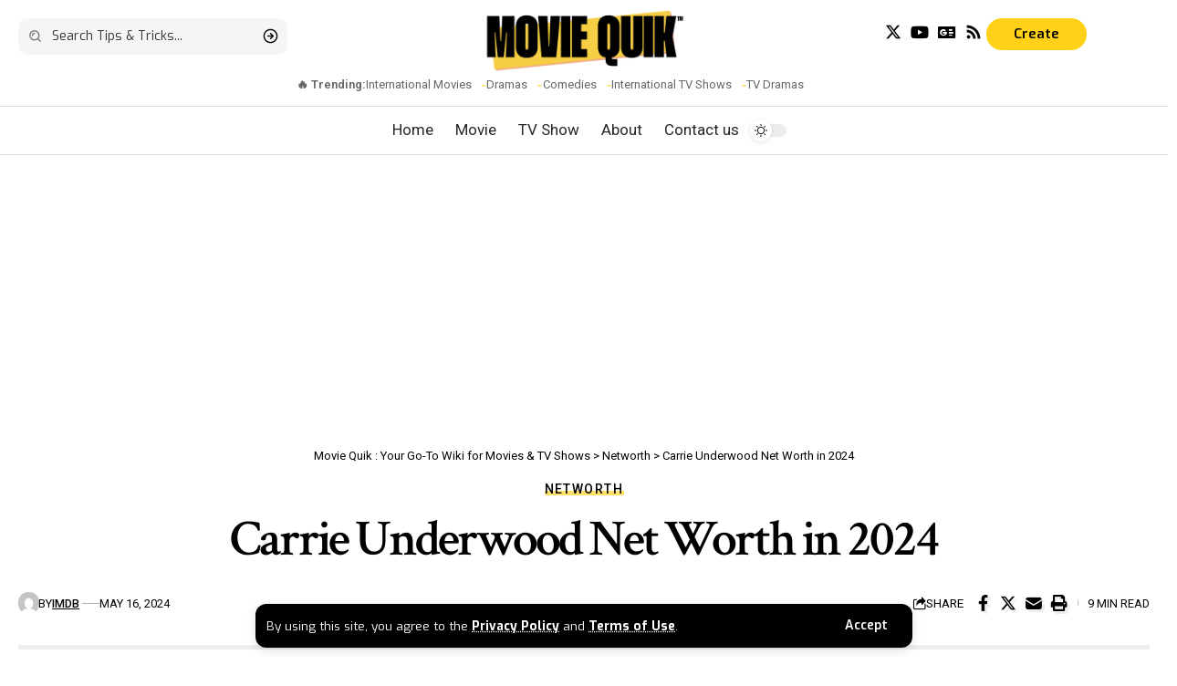

--- FILE ---
content_type: text/html; charset=UTF-8
request_url: https://moviequik.com/carrie-underwood-net-worth/
body_size: 26054
content:
<!DOCTYPE html>
<html lang="en-US">
<head>
    <meta charset="UTF-8" />
    <meta http-equiv="X-UA-Compatible" content="IE=edge" />
	<meta name="viewport" content="width=device-width, initial-scale=1.0" />
    <link rel="profile" href="https://gmpg.org/xfn/11" />
	<meta name='robots' content='index, follow, max-image-preview:large, max-snippet:-1, max-video-preview:-1' />
			<link rel="preconnect" href="https://fonts.gstatic.com" crossorigin><link rel="preload" as="style" onload="this.onload=null;this.rel='stylesheet'" id="rb-preload-gfonts" href="https://fonts.googleapis.com/css?family=Exo%3A300%2C400%2C500%2C600%2C700%2C800%2C900%2C100italic%2C200italic%2C300italic%2C400italic%2C500italic%2C600italic%2C700italic%2C800italic%2C900italic%7CCrimson+Text%3A600%2C400%2C400italic%2C600italic%7CRoboto%3A500%2C400%2C700%7CRoboto%3A100%2C100italic%2C200%2C200italic%2C300%2C300italic%2C400%2C400italic%2C500%2C500italic%2C600%2C600italic%2C700%2C700italic%2C800%2C800italic%2C900%2C900italic%7CRoboto+Slab%3A100%2C100italic%2C200%2C200italic%2C300%2C300italic%2C400%2C400italic%2C500%2C500italic%2C600%2C600italic%2C700%2C700italic%2C800%2C800italic%2C900%2C900italic%7CExo%3A100%2C100italic%2C200%2C200italic%2C300%2C300italic%2C400%2C400italic%2C500%2C500italic%2C600%2C600italic%2C700%2C700italic%2C800%2C800italic%2C900%2C900italic&amp;display=swap" crossorigin><noscript><link rel="stylesheet" href="https://fonts.googleapis.com/css?family=Exo%3A300%2C400%2C500%2C600%2C700%2C800%2C900%2C100italic%2C200italic%2C300italic%2C400italic%2C500italic%2C600italic%2C700italic%2C800italic%2C900italic%7CCrimson+Text%3A600%2C400%2C400italic%2C600italic%7CRoboto%3A500%2C400%2C700%7CRoboto%3A100%2C100italic%2C200%2C200italic%2C300%2C300italic%2C400%2C400italic%2C500%2C500italic%2C600%2C600italic%2C700%2C700italic%2C800%2C800italic%2C900%2C900italic%7CRoboto+Slab%3A100%2C100italic%2C200%2C200italic%2C300%2C300italic%2C400%2C400italic%2C500%2C500italic%2C600%2C600italic%2C700%2C700italic%2C800%2C800italic%2C900%2C900italic%7CExo%3A100%2C100italic%2C200%2C200italic%2C300%2C300italic%2C400%2C400italic%2C500%2C500italic%2C600%2C600italic%2C700%2C700italic%2C800%2C800italic%2C900%2C900italic&amp;display=swap"></noscript><link rel="apple-touch-icon" href="https://moviequik.com/wp-content/uploads/2024/05/logo-icon.png"/>
					<meta name="msapplication-TileColor" content="#ffffff">
			<meta name="msapplication-TileImage" content="https://moviequik.com/wp-content/uploads/2024/05/logo-icon.png"/>
		
	<!-- This site is optimized with the Yoast SEO Premium plugin v22.9 (Yoast SEO v22.9) - https://yoast.com/wordpress/plugins/seo/ -->
	<title>Carrie Underwood Net Worth in 2024 - Movie Quik : Your Go-To Wiki for Movies &amp; TV Shows</title>
	<link rel="canonical" href="https://moviequik.com/carrie-underwood-net-worth/" />
	<meta property="og:locale" content="en_US" />
	<meta property="og:type" content="article" />
	<meta property="og:title" content="Carrie Underwood Net Worth in 2024" />
	<meta property="og:description" content="Ah, the world of celebrity net worth – a realm where even the term “pocket change” takes on a whole new meaning! Let’s dive into the glittering world of Carrie Underwood’s finances and see just how many zeroes are at play here.ContentsComparing Carrie Underwood’s Wealth with Other ‘American Idol’ AlumniThe Financial Impact of Carrie Underwood’s [&hellip;]" />
	<meta property="og:url" content="https://moviequik.com/carrie-underwood-net-worth/" />
	<meta property="og:site_name" content="Movie Quik : Your Go-To Wiki for Movies &amp; TV Shows" />
	<meta property="article:published_time" content="2024-05-16T16:08:20+00:00" />
	<meta property="article:modified_time" content="2024-05-16T16:08:23+00:00" />
	<meta property="og:image" content="https://moviequik.com/wp-content/uploads/2024/05/carrie-underwood-net-worth.jpeg" />
	<meta property="og:image:width" content="1200" />
	<meta property="og:image:height" content="800" />
	<meta property="og:image:type" content="image/jpeg" />
	<meta name="author" content="IMDB" />
	<meta name="twitter:card" content="summary_large_image" />
	<meta name="twitter:label1" content="Written by" />
	<meta name="twitter:data1" content="IMDB" />
	<meta name="twitter:label2" content="Est. reading time" />
	<meta name="twitter:data2" content="6 minutes" />
	<script type="application/ld+json" class="yoast-schema-graph">{"@context":"https://schema.org","@graph":[{"@type":"WebPage","@id":"https://moviequik.com/carrie-underwood-net-worth/","url":"https://moviequik.com/carrie-underwood-net-worth/","name":"Carrie Underwood Net Worth in 2024 - Movie Quik : Your Go-To Wiki for Movies &amp; TV Shows","isPartOf":{"@id":"https://moviequik.com/#website"},"primaryImageOfPage":{"@id":"https://moviequik.com/carrie-underwood-net-worth/#primaryimage"},"image":{"@id":"https://moviequik.com/carrie-underwood-net-worth/#primaryimage"},"thumbnailUrl":"https://moviequik.com/wp-content/uploads/2024/05/carrie-underwood-net-worth.jpeg","datePublished":"2024-05-16T16:08:20+00:00","dateModified":"2024-05-16T16:08:23+00:00","author":{"@id":"https://moviequik.com/#/schema/person/6ad7f367c7ca8ddfebf6f6a0b402d2f7"},"breadcrumb":{"@id":"https://moviequik.com/carrie-underwood-net-worth/#breadcrumb"},"inLanguage":"en-US","potentialAction":[{"@type":"ReadAction","target":["https://moviequik.com/carrie-underwood-net-worth/"]}]},{"@type":"ImageObject","inLanguage":"en-US","@id":"https://moviequik.com/carrie-underwood-net-worth/#primaryimage","url":"https://moviequik.com/wp-content/uploads/2024/05/carrie-underwood-net-worth.jpeg","contentUrl":"https://moviequik.com/wp-content/uploads/2024/05/carrie-underwood-net-worth.jpeg","width":1200,"height":800},{"@type":"BreadcrumbList","@id":"https://moviequik.com/carrie-underwood-net-worth/#breadcrumb","itemListElement":[{"@type":"ListItem","position":1,"name":"Home","item":"https://moviequik.com/"},{"@type":"ListItem","position":2,"name":"Carrie Underwood Net Worth in 2024"}]},{"@type":"WebSite","@id":"https://moviequik.com/#website","url":"https://moviequik.com/","name":"Movie Quik : Your Go-To Wiki for Movies &amp; TV Shows","description":"Explore Movie Quik for quick, structured insights into movies and TV shows with reviews, synopses, quotes, and more. Join our community, contribute to our fan-fueled wiki, and stay updated with our weekly Quik Newsletter on the latest in entertainment.","potentialAction":[{"@type":"SearchAction","target":{"@type":"EntryPoint","urlTemplate":"https://moviequik.com/?s={search_term_string}"},"query-input":"required name=search_term_string"}],"inLanguage":"en-US"},{"@type":"Person","@id":"https://moviequik.com/#/schema/person/6ad7f367c7ca8ddfebf6f6a0b402d2f7","name":"IMDB","image":{"@type":"ImageObject","inLanguage":"en-US","@id":"https://moviequik.com/#/schema/person/image/","url":"https://secure.gravatar.com/avatar/bc137e6fd80ffc71215118859bd4953a171eaecfa203f5dad723d4164a443acc?s=96&d=mm&r=g","contentUrl":"https://secure.gravatar.com/avatar/bc137e6fd80ffc71215118859bd4953a171eaecfa203f5dad723d4164a443acc?s=96&d=mm&r=g","caption":"IMDB"},"url":"https://moviequik.com/author/imdb/"}]}</script>
	<!-- / Yoast SEO Premium plugin. -->


<link rel='dns-prefetch' href='//stats.wp.com' />
<link rel="alternate" type="application/rss+xml" title="Movie Quik : Your Go-To Wiki for Movies &amp; TV Shows &raquo; Feed" href="https://moviequik.com/feed/" />
<link rel="alternate" type="application/rss+xml" title="Movie Quik : Your Go-To Wiki for Movies &amp; TV Shows &raquo; Comments Feed" href="https://moviequik.com/comments/feed/" />
<meta name="description" content="Ah, the world of celebrity net worth - a realm where even the term "pocket change" takes on a whole new meaning! Let's dive into the glittering world of Carrie Underwood's finances and see just how many zeroes are at play here. Carrie Underwood, the queen of country music and all things"><link rel="alternate" type="application/rss+xml" title="Movie Quik : Your Go-To Wiki for Movies &amp; TV Shows &raquo; Carrie Underwood Net Worth in 2024 Comments Feed" href="https://moviequik.com/carrie-underwood-net-worth/feed/" />
<link rel="alternate" title="oEmbed (JSON)" type="application/json+oembed" href="https://moviequik.com/wp-json/oembed/1.0/embed?url=https%3A%2F%2Fmoviequik.com%2Fcarrie-underwood-net-worth%2F" />
<link rel="alternate" title="oEmbed (XML)" type="text/xml+oembed" href="https://moviequik.com/wp-json/oembed/1.0/embed?url=https%3A%2F%2Fmoviequik.com%2Fcarrie-underwood-net-worth%2F&#038;format=xml" />
			<link rel="pingback" href="https://moviequik.com/xmlrpc.php"/>
		<script type="application/ld+json">{
    "@context": "https://schema.org",
    "@type": "Organization",
    "legalName": "Movie Quik : Your Go-To Wiki for Movies &amp; TV Shows",
    "url": "https://moviequik.com/",
    "logo": "https://moviequik.com/wp-content/uploads/2022/11/Moviequik-logo@2.png"
}</script>
<style id='wp-img-auto-sizes-contain-inline-css'>
img:is([sizes=auto i],[sizes^="auto," i]){contain-intrinsic-size:3000px 1500px}
/*# sourceURL=wp-img-auto-sizes-contain-inline-css */
</style>
<style id='wp-emoji-styles-inline-css'>

	img.wp-smiley, img.emoji {
		display: inline !important;
		border: none !important;
		box-shadow: none !important;
		height: 1em !important;
		width: 1em !important;
		margin: 0 0.07em !important;
		vertical-align: -0.1em !important;
		background: none !important;
		padding: 0 !important;
	}
/*# sourceURL=wp-emoji-styles-inline-css */
</style>
<link rel='stylesheet' id='wp-block-library-css' href='https://moviequik.com/wp-includes/css/dist/block-library/style.min.css?ver=6.9' media='all' />
<style id='global-styles-inline-css'>
:root{--wp--preset--aspect-ratio--square: 1;--wp--preset--aspect-ratio--4-3: 4/3;--wp--preset--aspect-ratio--3-4: 3/4;--wp--preset--aspect-ratio--3-2: 3/2;--wp--preset--aspect-ratio--2-3: 2/3;--wp--preset--aspect-ratio--16-9: 16/9;--wp--preset--aspect-ratio--9-16: 9/16;--wp--preset--color--black: #000000;--wp--preset--color--cyan-bluish-gray: #abb8c3;--wp--preset--color--white: #ffffff;--wp--preset--color--pale-pink: #f78da7;--wp--preset--color--vivid-red: #cf2e2e;--wp--preset--color--luminous-vivid-orange: #ff6900;--wp--preset--color--luminous-vivid-amber: #fcb900;--wp--preset--color--light-green-cyan: #7bdcb5;--wp--preset--color--vivid-green-cyan: #00d084;--wp--preset--color--pale-cyan-blue: #8ed1fc;--wp--preset--color--vivid-cyan-blue: #0693e3;--wp--preset--color--vivid-purple: #9b51e0;--wp--preset--gradient--vivid-cyan-blue-to-vivid-purple: linear-gradient(135deg,rgb(6,147,227) 0%,rgb(155,81,224) 100%);--wp--preset--gradient--light-green-cyan-to-vivid-green-cyan: linear-gradient(135deg,rgb(122,220,180) 0%,rgb(0,208,130) 100%);--wp--preset--gradient--luminous-vivid-amber-to-luminous-vivid-orange: linear-gradient(135deg,rgb(252,185,0) 0%,rgb(255,105,0) 100%);--wp--preset--gradient--luminous-vivid-orange-to-vivid-red: linear-gradient(135deg,rgb(255,105,0) 0%,rgb(207,46,46) 100%);--wp--preset--gradient--very-light-gray-to-cyan-bluish-gray: linear-gradient(135deg,rgb(238,238,238) 0%,rgb(169,184,195) 100%);--wp--preset--gradient--cool-to-warm-spectrum: linear-gradient(135deg,rgb(74,234,220) 0%,rgb(151,120,209) 20%,rgb(207,42,186) 40%,rgb(238,44,130) 60%,rgb(251,105,98) 80%,rgb(254,248,76) 100%);--wp--preset--gradient--blush-light-purple: linear-gradient(135deg,rgb(255,206,236) 0%,rgb(152,150,240) 100%);--wp--preset--gradient--blush-bordeaux: linear-gradient(135deg,rgb(254,205,165) 0%,rgb(254,45,45) 50%,rgb(107,0,62) 100%);--wp--preset--gradient--luminous-dusk: linear-gradient(135deg,rgb(255,203,112) 0%,rgb(199,81,192) 50%,rgb(65,88,208) 100%);--wp--preset--gradient--pale-ocean: linear-gradient(135deg,rgb(255,245,203) 0%,rgb(182,227,212) 50%,rgb(51,167,181) 100%);--wp--preset--gradient--electric-grass: linear-gradient(135deg,rgb(202,248,128) 0%,rgb(113,206,126) 100%);--wp--preset--gradient--midnight: linear-gradient(135deg,rgb(2,3,129) 0%,rgb(40,116,252) 100%);--wp--preset--font-size--small: 13px;--wp--preset--font-size--medium: 20px;--wp--preset--font-size--large: 36px;--wp--preset--font-size--x-large: 42px;--wp--preset--spacing--20: 0.44rem;--wp--preset--spacing--30: 0.67rem;--wp--preset--spacing--40: 1rem;--wp--preset--spacing--50: 1.5rem;--wp--preset--spacing--60: 2.25rem;--wp--preset--spacing--70: 3.38rem;--wp--preset--spacing--80: 5.06rem;--wp--preset--shadow--natural: 6px 6px 9px rgba(0, 0, 0, 0.2);--wp--preset--shadow--deep: 12px 12px 50px rgba(0, 0, 0, 0.4);--wp--preset--shadow--sharp: 6px 6px 0px rgba(0, 0, 0, 0.2);--wp--preset--shadow--outlined: 6px 6px 0px -3px rgb(255, 255, 255), 6px 6px rgb(0, 0, 0);--wp--preset--shadow--crisp: 6px 6px 0px rgb(0, 0, 0);}:where(.is-layout-flex){gap: 0.5em;}:where(.is-layout-grid){gap: 0.5em;}body .is-layout-flex{display: flex;}.is-layout-flex{flex-wrap: wrap;align-items: center;}.is-layout-flex > :is(*, div){margin: 0;}body .is-layout-grid{display: grid;}.is-layout-grid > :is(*, div){margin: 0;}:where(.wp-block-columns.is-layout-flex){gap: 2em;}:where(.wp-block-columns.is-layout-grid){gap: 2em;}:where(.wp-block-post-template.is-layout-flex){gap: 1.25em;}:where(.wp-block-post-template.is-layout-grid){gap: 1.25em;}.has-black-color{color: var(--wp--preset--color--black) !important;}.has-cyan-bluish-gray-color{color: var(--wp--preset--color--cyan-bluish-gray) !important;}.has-white-color{color: var(--wp--preset--color--white) !important;}.has-pale-pink-color{color: var(--wp--preset--color--pale-pink) !important;}.has-vivid-red-color{color: var(--wp--preset--color--vivid-red) !important;}.has-luminous-vivid-orange-color{color: var(--wp--preset--color--luminous-vivid-orange) !important;}.has-luminous-vivid-amber-color{color: var(--wp--preset--color--luminous-vivid-amber) !important;}.has-light-green-cyan-color{color: var(--wp--preset--color--light-green-cyan) !important;}.has-vivid-green-cyan-color{color: var(--wp--preset--color--vivid-green-cyan) !important;}.has-pale-cyan-blue-color{color: var(--wp--preset--color--pale-cyan-blue) !important;}.has-vivid-cyan-blue-color{color: var(--wp--preset--color--vivid-cyan-blue) !important;}.has-vivid-purple-color{color: var(--wp--preset--color--vivid-purple) !important;}.has-black-background-color{background-color: var(--wp--preset--color--black) !important;}.has-cyan-bluish-gray-background-color{background-color: var(--wp--preset--color--cyan-bluish-gray) !important;}.has-white-background-color{background-color: var(--wp--preset--color--white) !important;}.has-pale-pink-background-color{background-color: var(--wp--preset--color--pale-pink) !important;}.has-vivid-red-background-color{background-color: var(--wp--preset--color--vivid-red) !important;}.has-luminous-vivid-orange-background-color{background-color: var(--wp--preset--color--luminous-vivid-orange) !important;}.has-luminous-vivid-amber-background-color{background-color: var(--wp--preset--color--luminous-vivid-amber) !important;}.has-light-green-cyan-background-color{background-color: var(--wp--preset--color--light-green-cyan) !important;}.has-vivid-green-cyan-background-color{background-color: var(--wp--preset--color--vivid-green-cyan) !important;}.has-pale-cyan-blue-background-color{background-color: var(--wp--preset--color--pale-cyan-blue) !important;}.has-vivid-cyan-blue-background-color{background-color: var(--wp--preset--color--vivid-cyan-blue) !important;}.has-vivid-purple-background-color{background-color: var(--wp--preset--color--vivid-purple) !important;}.has-black-border-color{border-color: var(--wp--preset--color--black) !important;}.has-cyan-bluish-gray-border-color{border-color: var(--wp--preset--color--cyan-bluish-gray) !important;}.has-white-border-color{border-color: var(--wp--preset--color--white) !important;}.has-pale-pink-border-color{border-color: var(--wp--preset--color--pale-pink) !important;}.has-vivid-red-border-color{border-color: var(--wp--preset--color--vivid-red) !important;}.has-luminous-vivid-orange-border-color{border-color: var(--wp--preset--color--luminous-vivid-orange) !important;}.has-luminous-vivid-amber-border-color{border-color: var(--wp--preset--color--luminous-vivid-amber) !important;}.has-light-green-cyan-border-color{border-color: var(--wp--preset--color--light-green-cyan) !important;}.has-vivid-green-cyan-border-color{border-color: var(--wp--preset--color--vivid-green-cyan) !important;}.has-pale-cyan-blue-border-color{border-color: var(--wp--preset--color--pale-cyan-blue) !important;}.has-vivid-cyan-blue-border-color{border-color: var(--wp--preset--color--vivid-cyan-blue) !important;}.has-vivid-purple-border-color{border-color: var(--wp--preset--color--vivid-purple) !important;}.has-vivid-cyan-blue-to-vivid-purple-gradient-background{background: var(--wp--preset--gradient--vivid-cyan-blue-to-vivid-purple) !important;}.has-light-green-cyan-to-vivid-green-cyan-gradient-background{background: var(--wp--preset--gradient--light-green-cyan-to-vivid-green-cyan) !important;}.has-luminous-vivid-amber-to-luminous-vivid-orange-gradient-background{background: var(--wp--preset--gradient--luminous-vivid-amber-to-luminous-vivid-orange) !important;}.has-luminous-vivid-orange-to-vivid-red-gradient-background{background: var(--wp--preset--gradient--luminous-vivid-orange-to-vivid-red) !important;}.has-very-light-gray-to-cyan-bluish-gray-gradient-background{background: var(--wp--preset--gradient--very-light-gray-to-cyan-bluish-gray) !important;}.has-cool-to-warm-spectrum-gradient-background{background: var(--wp--preset--gradient--cool-to-warm-spectrum) !important;}.has-blush-light-purple-gradient-background{background: var(--wp--preset--gradient--blush-light-purple) !important;}.has-blush-bordeaux-gradient-background{background: var(--wp--preset--gradient--blush-bordeaux) !important;}.has-luminous-dusk-gradient-background{background: var(--wp--preset--gradient--luminous-dusk) !important;}.has-pale-ocean-gradient-background{background: var(--wp--preset--gradient--pale-ocean) !important;}.has-electric-grass-gradient-background{background: var(--wp--preset--gradient--electric-grass) !important;}.has-midnight-gradient-background{background: var(--wp--preset--gradient--midnight) !important;}.has-small-font-size{font-size: var(--wp--preset--font-size--small) !important;}.has-medium-font-size{font-size: var(--wp--preset--font-size--medium) !important;}.has-large-font-size{font-size: var(--wp--preset--font-size--large) !important;}.has-x-large-font-size{font-size: var(--wp--preset--font-size--x-large) !important;}
/*# sourceURL=global-styles-inline-css */
</style>

<style id='classic-theme-styles-inline-css'>
/*! This file is auto-generated */
.wp-block-button__link{color:#fff;background-color:#32373c;border-radius:9999px;box-shadow:none;text-decoration:none;padding:calc(.667em + 2px) calc(1.333em + 2px);font-size:1.125em}.wp-block-file__button{background:#32373c;color:#fff;text-decoration:none}
/*# sourceURL=/wp-includes/css/classic-themes.min.css */
</style>
<link rel='stylesheet' id='contact-form-7-css' href='https://moviequik.com/wp-content/plugins/contact-form-7/includes/css/styles.css?ver=6.0.6' media='all' />
<link rel='stylesheet' id='foxiz-elements-css' href='https://moviequik.com/wp-content/plugins/foxiz-core/lib/foxiz-elements/public/style.css?ver=2.0' media='all' />
<link rel='stylesheet' id='elementor-frontend-css' href='https://moviequik.com/wp-content/plugins/elementor/assets/css/frontend-lite.min.css?ver=3.22.1' media='all' />
<link rel='stylesheet' id='swiper-css' href='https://moviequik.com/wp-content/plugins/elementor/assets/lib/swiper/v8/css/swiper.min.css?ver=8.4.5' media='all' />
<link rel='stylesheet' id='elementor-post-1408-css' href='https://moviequik.com/wp-content/uploads/elementor/css/post-1408.css?ver=1719061150' media='all' />
<link rel='stylesheet' id='elementor-pro-css' href='https://moviequik.com/wp-content/plugins/elementor-pro/assets/css/frontend-lite.min.css?ver=3.22.0' media='all' />
<link rel='stylesheet' id='elementor-post-3466-css' href='https://moviequik.com/wp-content/uploads/elementor/css/post-3466.css?ver=1719061151' media='all' />
<link rel='stylesheet' id='elementor-post-3023-css' href='https://moviequik.com/wp-content/uploads/elementor/css/post-3023.css?ver=1719061151' media='all' />
<link rel='stylesheet' id='elementor-post-3053-css' href='https://moviequik.com/wp-content/uploads/elementor/css/post-3053.css?ver=1719061151' media='all' />
<link rel='stylesheet' id='elementor-post-3425-css' href='https://moviequik.com/wp-content/uploads/elementor/css/post-3425.css?ver=1719064805' media='all' />
<link rel='stylesheet' id='elementor-post-3464-css' href='https://moviequik.com/wp-content/uploads/elementor/css/post-3464.css?ver=1719065704' media='all' />

<link rel='stylesheet' id='foxiz-main-css' href='https://moviequik.com/wp-content/themes/foxiz/assets/css/main.css?ver=2.3.6' media='all' />
<link rel='stylesheet' id='foxiz-print-css' href='https://moviequik.com/wp-content/themes/foxiz/assets/css/print.css?ver=2.3.6' media='all' />
<link rel='stylesheet' id='foxiz-style-css' href='https://moviequik.com/wp-content/themes/foxiz/style.css?ver=2.3.6' media='all' />
<style id='foxiz-style-inline-css'>
:root {--body-family:Exo, Arial, Helvetica, sans-serif;--body-fweight:400;--body-fcolor:#000000;--body-fsize:17px;--h1-family:Crimson Text;--h1-fweight:600;--h1-fsize:42px;--h1-fspace:-0.04762em;--h2-family:Crimson Text;--h2-fweight:400;--h2-fsize:32px;--h2-fspace:-0.04688em;--h3-family:Crimson Text;--h3-fweight:400;--h3-fsize:25px;--h3-fspace:-0.06000em;--h4-family:Crimson Text;--h4-fweight:400;--h4-fsize:20px;--h4-fspace:-0.05000em;--h5-family:Crimson Text;--h5-fweight:400;--h5-fsize:18px;--h5-fspace:-0.04167em;--h6-family:Crimson Text;--h6-fweight:600;--h6-fsize:17px;--h6-fspace:-0.04412em;--cat-family:Roboto;--cat-fweight:500;--cat-transform:uppercase;--cat-fsize:11px;--cat-fspace:0.13636em;--meta-family:Roboto;--meta-fweight:400;--meta-transform:uppercase;--meta-fcolor:#000000;--meta-fsize:11px;--meta-b-family:Roboto;--meta-b-fweight:500;--meta-b-transform:uppercase;--meta-b-fcolor:#000000;--input-family:Exo;--input-fweight:400;--input-fsize:14px;--btn-family:Exo;--btn-fweight:600;--btn-fsize:14px;--menu-family:Roboto;--menu-fweight:400;--menu-fsize:17px;--menu-fspace:0.00000em;--submenu-family:Roboto;--submenu-fweight:400;--submenu-fsize:15px;--submenu-fspace:0.00000em;--dwidgets-family:Roboto;--dwidgets-fweight:500;--dwidgets-fsize:13px;--dwidgets-fspace:-0.01923em;--headline-family:Crimson Text;--headline-fweight:600;--headline-fsize:56px;--headline-fspace:-0.05357em;--tagline-family:Crimson Text;--tagline-fweight:400;--tagline-fstyle:italic;--tagline-fsize:22px;--tagline-fheight:1.591;--heading-family:Roboto;--heading-fweight:700;--heading-fspace:-.5px;--subheading-family:Exo;--subheading-fweight:400;--quote-family:Crimson Text;--quote-fweight:600;--quote-fstyle:italic;--bcrumb-family:Roboto;--bcrumb-fweight:400;--bcrumb-fsize:13px;--readmore-fsize : 15px;--excerpt-fsize : 14px;--headline-s-fsize : 54px;--tagline-s-fsize : 22px;}@media (max-width: 1024px) {body {--body-fsize : 16px;--h1-fsize : 36px;--h2-fsize : 28px;--h3-fsize : 23px;--h4-fsize : 19px;--h5-fsize : 17px;--h6-fsize : 16px;--cat-fsize : 10px;--meta-fsize : 10px;--input-fsize : 13px;--btn-fsize : 13px;--excerpt-fsize : 13px;--dwidgets-fsize : 12px;--headline-fsize : 40px;--headline-s-fsize : 40px;--tagline-fsize : 20px;--tagline-s-fsize : 20px;}}@media (max-width: 767px) {body {--body-fsize : 15px;--h1-fsize : 28px;--h2-fsize : 24px;--h3-fsize : 21px;--h4-fsize : 19px;--h5-fsize : 17px;--h6-fsize : 16px;--cat-fsize : 10px;--meta-fsize : 10px;--input-fsize : 13px;--btn-fsize : 13px;--excerpt-fsize : 13px;--dwidgets-fsize : 12px;--headline-fsize : 36px;--headline-s-fsize : 36px;--tagline-fsize : 18px;--tagline-s-fsize : 18px;}}:root {--g-color :#ffce05;--g-color-90 :#ffce05e6;--dark-accent :#000000;--dark-accent-90 :#000000e6;--dark-accent-0 :#00000000;--review-color :#0a0a0a;--video-color :#111111;--gallery-color :#111111;--audio-color :#111111;--excerpt-color :#000000;--bcrumb-color :#000000;--indicator-bg-from :#45ffd4;--indicator-bg-to :#ff43ea;}[data-theme="dark"], .light-scheme {--g-color :#ffd119;--g-color-90 :#ffd119e6;--solid-white :#000000;--dark-accent :#010101;--dark-accent-90 :#010101e6;--dark-accent-0 :#01010100;--excerpt-color :#eeeeee;--bcrumb-color :#ffffff;--meta-fcolor :#ffffff;--meta-b-fcolor :#ffffff;--review-color :#ffaa19;}[data-theme="dark"].is-hd-4 {--nav-bg: #191c20;--nav-bg-from: #191c20;--nav-bg-to: #191c20;}:root {--top-site-bg :#0e0f12;--round-3 :9px;--round-5 :12px;--round-7 :17px;--input-bg : transparent;--input-border : 1px solid var(--flex-gray-15);--single-category-fsize :14px;--heading-color :#000000;--heading-sub-color :#000000;--rb-width : 1440px;--rb-small-width : 964px;--s-content-width : 720px;--max-width-wo-sb : 840px;--s10-feat-ratio :45%;--s11-feat-ratio :45%;--title-e-hcolor :#ffe684;}[data-theme="dark"], .light-scheme {--heading-color :#ffffff;--heading-sub-color :#ffffff;--top-site-bg :#0e0f12;--title-e-hcolor :#755600;}.p-readmore { font-family:Roboto;font-weight:500;text-transform:uppercase;}.mobile-menu > li > a  { font-family:Roboto;font-weight:400;font-size:14px;letter-spacing:0px;}.mobile-menu .sub-menu a, .logged-mobile-menu a { font-family:Roboto;font-weight:500;font-size:14px;letter-spacing:0px;}.mobile-qview a { font-family:Roboto;font-weight:500;font-size:14px;letter-spacing:0px;}.search-header:before { background-repeat : no-repeat;background-size : cover;background-attachment : scroll;background-position : center center;}[data-theme="dark"] .search-header:before { background-repeat : no-repeat;background-size : cover;background-attachment : scroll;background-position : center center;}.footer-has-bg { background-color : #00000007;}.top-site-ad .ad-image { max-width: 1500px; }.yes-hd-transparent .top-site-ad {--top-site-bg :#0e0f12;}.footer-col .widget_nav_menu a > span { font-size:12px; }#amp-mobile-version-switcher { display: none; }.search-icon-svg { -webkit-mask-image: url(https://moviequik.com/wp-content/uploads/2024/05/search.svg);mask-image: url(https://moviequik.com/wp-content/uploads/2024/05/search.svg); }@media (min-width: 1025px) { .grid-container > .sidebar-wrap { flex: 0 0 30%; width: 30%; } .grid-container > .s-ct { flex: 0 0 69.9%; width: 69.9%; }  }input[type="text"]:focus, input[type="tel"]:focus , input[type="password"]:focus,input[type="email"]:focus, input[type="url"]:focus, input[type="search"]:focus, input[type="number"]:focus,textarea:focus { border-color: #ffd119; }
/*# sourceURL=foxiz-style-inline-css */
</style>
<link rel='stylesheet' id='wp-block-paragraph-css' href='https://moviequik.com/wp-includes/blocks/paragraph/style.min.css?ver=6.9' media='all' />
<link rel='stylesheet' id='wp-block-heading-css' href='https://moviequik.com/wp-includes/blocks/heading/style.min.css?ver=6.9' media='all' />

<link rel="preconnect" href="https://fonts.gstatic.com/" crossorigin><script src="https://moviequik.com/wp-includes/js/jquery/jquery.min.js?ver=3.7.1" id="jquery-core-js"></script>
<script src="https://moviequik.com/wp-includes/js/jquery/jquery-migrate.min.js?ver=3.4.1" id="jquery-migrate-js"></script>
<link rel="preload" href="https://moviequik.com/wp-content/themes/foxiz/assets/fonts/icons.woff2?2.3" as="font" type="font/woff2" crossorigin="anonymous"> <link rel="https://api.w.org/" href="https://moviequik.com/wp-json/" /><link rel="alternate" title="JSON" type="application/json" href="https://moviequik.com/wp-json/wp/v2/posts/4114" /><link rel="EditURI" type="application/rsd+xml" title="RSD" href="https://moviequik.com/xmlrpc.php?rsd" />
<meta name="generator" content="WordPress 6.9" />
<link rel='shortlink' href='https://moviequik.com/?p=4114' />
	<style>img#wpstats{display:none}</style>
		<meta name="generator" content="Elementor 3.22.1; features: e_optimized_assets_loading, e_optimized_css_loading, e_font_icon_svg, additional_custom_breakpoints, e_lazyload; settings: css_print_method-external, google_font-enabled, font_display-swap">
<script type="application/ld+json">{
    "@context": "https://schema.org",
    "@type": "WebSite",
    "@id": "https://moviequik.com/#website",
    "url": "https://moviequik.com/",
    "name": "Movie Quik : Your Go-To Wiki for Movies &amp; TV Shows",
    "potentialAction": {
        "@type": "SearchAction",
        "target": "https://moviequik.com/?s={search_term_string}",
        "query-input": "required name=search_term_string"
    }
}</script>
			<style>
				.e-con.e-parent:nth-of-type(n+4):not(.e-lazyloaded):not(.e-no-lazyload),
				.e-con.e-parent:nth-of-type(n+4):not(.e-lazyloaded):not(.e-no-lazyload) * {
					background-image: none !important;
				}
				@media screen and (max-height: 1024px) {
					.e-con.e-parent:nth-of-type(n+3):not(.e-lazyloaded):not(.e-no-lazyload),
					.e-con.e-parent:nth-of-type(n+3):not(.e-lazyloaded):not(.e-no-lazyload) * {
						background-image: none !important;
					}
				}
				@media screen and (max-height: 640px) {
					.e-con.e-parent:nth-of-type(n+2):not(.e-lazyloaded):not(.e-no-lazyload),
					.e-con.e-parent:nth-of-type(n+2):not(.e-lazyloaded):not(.e-no-lazyload) * {
						background-image: none !important;
					}
				}
			</style>
			<script type="application/ld+json">{
    "@context": "https://schema.org",
    "@type": "Article",
    "headline": "Carrie Underwood Net Worth in 2024",
    "description": "Ah, the world of celebrity net worth - a realm where even the term \"pocket change\" takes on a whole new meaning! Let's dive into the glittering world of Carrie Underwood's finances and see just how many zeroes are at play here. Carrie Underwood, the queen of country music and all things",
    "mainEntityOfPage": {
        "@type": "WebPage",
        "@id": "https://moviequik.com/carrie-underwood-net-worth/"
    },
    "author": {
        "@type": "Person",
        "name": "IMDB",
        "url": "https://moviequik.com/author/imdb/"
    },
    "publisher": {
        "@type": "Organization",
        "name": "Movie Quik : Your Go-To Wiki for Movies &amp; TV Shows",
        "url": "https://moviequik.com/",
        "logo": {
            "@type": "ImageObject",
            "url": "https://moviequik.com/wp-content/uploads/2022/11/Moviequik-logo@2.png"
        }
    },
    "dateModified": "2024-05-16T16:08:23+00:00",
    "datePublished": "2024-05-16T16:08:20+00:00",
    "image": {
        "@type": "ImageObject",
        "url": "https://moviequik.com/wp-content/uploads/2024/05/carrie-underwood-net-worth.jpeg",
        "width": "1200",
        "height": "800"
    },
    "commentCount": 0,
    "articleSection": [
        "Networth"
    ]
}</script>
<script type="application/ld+json">{"@context":"http://schema.org","@type":"BreadcrumbList","itemListElement":[{"@type":"ListItem","position":3,"item":{"@id":"https://moviequik.com/carrie-underwood-net-worth/","name":"Carrie Underwood Net Worth in 2024"}},{"@type":"ListItem","position":2,"item":{"@id":"https://moviequik.com/category/networth/","name":"Networth"}},{"@type":"ListItem","position":1,"item":{"@id":"https://moviequik.com","name":"Movie Quik : Your Go-To Wiki for Movies &amp; TV Shows"}}]}</script>
<link rel="icon" href="https://moviequik.com/wp-content/uploads/2024/05/cropped-logo-icon-1-32x32.png" sizes="32x32" />
<link rel="icon" href="https://moviequik.com/wp-content/uploads/2024/05/cropped-logo-icon-1-192x192.png" sizes="192x192" />
<link rel="apple-touch-icon" href="https://moviequik.com/wp-content/uploads/2024/05/cropped-logo-icon-1-180x180.png" />
<meta name="msapplication-TileImage" content="https://moviequik.com/wp-content/uploads/2024/05/cropped-logo-icon-1-270x270.png" />
<script async src="https://pagead2.googlesyndication.com/pagead/js/adsbygoogle.js?client=ca-pub-3221174172015538"
     crossorigin="anonymous"></script><link rel='stylesheet' id='elementor-post-3465-css' href='https://moviequik.com/wp-content/uploads/elementor/css/post-3465.css?ver=1719065704' media='all' />
<link rel='stylesheet' id='e-animations-css' href='https://moviequik.com/wp-content/plugins/elementor/assets/lib/animations/animations.min.css?ver=3.22.1' media='all' />
</head>
<body class="wp-singular post-template-default single single-post postid-4114 single-format-standard wp-embed-responsive wp-theme-foxiz elementor-default elementor-kit-1408 menu-ani-4 hover-ani-4 btn-ani-2 is-rm-simple lmeta-dot loader-2 is-hd-rb_template is-standard-9 centered-header is-mstick yes-tstick is-backtop none-m-backtop  is-mstick is-smart-sticky" data-theme="default">
		<script>
            (function () {
                let currentMode = null;
                const darkModeID = 'RubyDarkMode';
				                currentMode = navigator.cookieEnabled ? localStorage.getItem(darkModeID) || null : 'default';
                if (!currentMode) {
					                    currentMode = 'default';
                    localStorage.setItem(darkModeID, 'default');
					                }
                document.body.setAttribute('data-theme', currentMode === 'dark' ? 'dark' : 'default');
				            })();
		</script>
		<div class="site-outer">
			<div id="site-header" class="header-wrap rb-section header-template">
			<aside id="rb-privacy" class="privacy-bar privacy-bottom"><div class="privacy-inner"><div class="privacy-content">By using this site, you agree to the <a href="#">Privacy Policy</a> and <a href="#">Terms of Use</a>.</div><div class="privacy-dismiss"><a id="privacy-trigger" href="#" class="privacy-dismiss-btn is-btn"><span>Accept</span></a></div></div></aside>		<div class="reading-indicator"><span id="reading-progress"></span></div>
					<div class="navbar-outer navbar-template-outer">
				<div id="header-template-holder"><div class="header-template-inner">		<div data-elementor-type="wp-post" data-elementor-id="3023" class="elementor elementor-3023" data-elementor-post-type="rb-etemplate">
				<div class="elementor-element elementor-element-c5aa82a e-con-full e-flex e-con e-parent" data-id="c5aa82a" data-element_type="container">
		<div class="elementor-element elementor-element-1d16cc6 e-con-full e-flex e-con e-child" data-id="1d16cc6" data-element_type="container">
				<div class="elementor-element elementor-element-e8f81f4 elementor-widget__width-initial elementor-widget elementor-widget-foxiz-search-icon" data-id="e8f81f4" data-element_type="widget" data-widget_type="foxiz-search-icon.default">
				<div class="elementor-widget-container">
					<div class="header-search-form is-form-layout search-form-gray">
			<form method="get" action="https://moviequik.com/" class="rb-search-form live-search-form"  data-search="post" data-limit="4" data-follow="0" data-tax="category" data-dsource="0"  data-ptype=""><div class="search-form-inner"><span class="search-icon"><span class="search-icon-svg"></span></span><span class="search-text"><input type="text" class="field" placeholder="Search Tips &amp; Tricks..." value="" name="s"/></span><span class="rb-search-submit"><input type="submit" value="Search"/><i class="rbi rbi-cright" aria-hidden="true"></i></span><span class="live-search-animation rb-loader"></span></div><div class="live-search-response light-scheme"></div></form>		</div>
				</div>
				</div>
				</div>
		<div class="elementor-element elementor-element-a8b4ece e-con-full e-flex e-con e-child" data-id="a8b4ece" data-element_type="container">
				<div class="elementor-element elementor-element-256a84d elementor-widget__width-auto elementor-widget elementor-widget-foxiz-logo" data-id="256a84d" data-element_type="widget" data-widget_type="foxiz-logo.default">
				<div class="elementor-widget-container">
					<div class="the-logo">
			<a href="https://moviequik.com/">
									<img fetchpriority="high" loading="eager" decoding="async" data-mode="default" width="500" height="157" src="https://moviequik.com/wp-content/uploads/2022/11/Moviequik-logo@2.png" alt="Movie.Quik Database Logo Black"/>
					<img loading="eager" decoding="async" data-mode="dark" width="500" height="157" src="https://moviequik.com/wp-content/uploads/2022/11/Moviequik-logo-white.png" alt="Movie.Quik Database Logo White"/>
							</a>
					</div>
				</div>
				</div>
				<div class="elementor-element elementor-element-3ba856d is-divider-hyphen elementor-widget elementor-widget-foxiz-quick-links" data-id="3ba856d" data-element_type="widget" data-widget_type="foxiz-quick-links.default">
				<div class="elementor-widget-container">
			<div id="uid_3ba856d" class="block-wrap block-qlinks qlayout-1 effect-double res-nowrap qlinks-scroll meta-s-gray-line">		<ul class="qlinks-inner">
							<li class="qlink qlinks-heading">
					<div class="qlink-label">🔥 Trending:</div>
				</li>
			<li class="qlink h5"><a href="https://moviequik.com/genre/international-movies/">International Movies</a></li><li class="qlink h5"><a href="https://moviequik.com/genre/dramas/">Dramas</a></li><li class="qlink h5"><a href="https://moviequik.com/genre/comedies/">Comedies</a></li><li class="qlink h5"><a href="https://moviequik.com/genre/international-tv-shows/">International TV Shows</a></li><li class="qlink h5"><a href="https://moviequik.com/genre/tv-dramas/">TV Dramas</a></li></ul>
		</div>		</div>
				</div>
				</div>
		<div class="elementor-element elementor-element-299a473 e-con-full e-flex e-con e-child" data-id="299a473" data-element_type="container">
				<div class="elementor-element elementor-element-40eb291 elementor-widget__width-auto elementor-widget elementor-widget-foxiz-social-list" data-id="40eb291" data-element_type="widget" data-widget_type="foxiz-social-list.default">
				<div class="elementor-widget-container">
					<div class="header-social-list">
			<div class="e-social-holder">
				<a class="social-link-twitter" aria-label="Twitter" data-title="Twitter" href="#" target="_blank" rel="noopener nofollow"><i class="rbi rbi-twitter" aria-hidden="true"></i></a><a class="social-link-youtube" aria-label="YouTube" data-title="YouTube" href="#" target="_blank" rel="noopener nofollow"><i class="rbi rbi-youtube" aria-hidden="true"></i></a><a class="social-link-google-news" aria-label="Google News" data-title="Google News" href="#" target="_blank" rel="noopener nofollow"><i class="rbi rbi-gnews" aria-hidden="true"></i></a><a class="social-link-rss" aria-label="Rss" data-title="Rss" href="#" target="_blank" rel="noopener nofollow"><i class="rbi rbi-rss" aria-hidden="true"></i></a>			</div>
		</div>
				</div>
				</div>
				<div data-dce-background-color="#FFD119" class="elementor-element elementor-element-5ef7f9c elementor-widget elementor-widget-button" data-id="5ef7f9c" data-element_type="widget" data-widget_type="button.default">
				<div class="elementor-widget-container">
					<div class="elementor-button-wrapper">
			<a class="elementor-button elementor-button-link elementor-size-sm" href="https://moviequik.com/create/">
						<span class="elementor-button-content-wrapper">
									<span class="elementor-button-text">Create</span>
					</span>
					</a>
		</div>
				</div>
				</div>
				</div>
				</div>
		<div class="elementor-element elementor-element-5cc311a e-flex e-con-boxed e-con e-parent" data-id="5cc311a" data-element_type="container">
					<div class="e-con-inner">
				<div class="elementor-element elementor-element-6784c8c is-divider-none elementor-widget elementor-widget-foxiz-navigation" data-id="6784c8c" data-element_type="widget" data-widget_type="foxiz-navigation.default">
				<div class="elementor-widget-container">
					<nav id="site-navigation" class="main-menu-wrap template-menu" aria-label="main menu">
			<ul id="menu-menu" class="main-menu rb-menu large-menu" itemscope itemtype="https://www.schema.org/SiteNavigationElement"><li id="menu-item-1346" class="menu-item menu-item-type-custom menu-item-object-custom menu-item-home menu-item-1346"><a href="https://moviequik.com/"><span>Home</span></a></li>
<li id="menu-item-4362" class="menu-item menu-item-type-taxonomy menu-item-object-kind menu-item-4362"><a href="https://moviequik.com/kind/movie/"><span>Movie</span></a></li>
<li id="menu-item-4361" class="menu-item menu-item-type-taxonomy menu-item-object-kind menu-item-4361"><a href="https://moviequik.com/kind/tv-show/"><span>TV Show</span></a></li>
<li id="menu-item-1345" class="menu-item menu-item-type-post_type menu-item-object-page menu-item-1345"><a href="https://moviequik.com/about/"><span>About</span></a></li>
<li id="menu-item-1347" class="menu-item menu-item-type-post_type menu-item-object-page menu-item-1347"><a href="https://moviequik.com/contact/"><span>Contact us</span></a></li>
</ul>		</nav>
				<div id="s-title-sticky" class="s-title-sticky">
			<div class="s-title-sticky-left">
				<span class="sticky-title-label">Reading:</span>
				<span class="h4 sticky-title">Carrie Underwood Net Worth in 2024</span>
			</div>
					</div>
			</div>
				</div>
				<div class="elementor-element elementor-element-caf483d elementor-widget__width-auto elementor-widget elementor-widget-foxiz-dark-mode-toggle" data-id="caf483d" data-element_type="widget" data-widget_type="foxiz-dark-mode-toggle.default">
				<div class="elementor-widget-container">
					<div class="dark-mode-toggle-wrap">
			<div class="dark-mode-toggle">
                <span class="dark-mode-slide">
                    <i class="dark-mode-slide-btn mode-icon-dark" data-title="Switch to Light"><svg class="svg-icon svg-mode-dark" aria-hidden="true" role="img" focusable="false" xmlns="http://www.w3.org/2000/svg" viewBox="0 0 512 512"><path fill="currentColor" d="M507.681,209.011c-1.297-6.991-7.324-12.111-14.433-12.262c-7.104-0.122-13.347,4.711-14.936,11.643 c-15.26,66.497-73.643,112.94-141.978,112.94c-80.321,0-145.667-65.346-145.667-145.666c0-68.335,46.443-126.718,112.942-141.976 c6.93-1.59,11.791-7.826,11.643-14.934c-0.149-7.108-5.269-13.136-12.259-14.434C287.546,1.454,271.735,0,256,0 C187.62,0,123.333,26.629,74.98,74.981C26.628,123.333,0,187.62,0,256s26.628,132.667,74.98,181.019 C123.333,485.371,187.62,512,256,512s132.667-26.629,181.02-74.981C485.372,388.667,512,324.38,512,256 C512,240.278,510.546,224.469,507.681,209.011z" /></svg></i>
                    <i class="dark-mode-slide-btn mode-icon-default" data-title="Switch to Dark"><svg class="svg-icon svg-mode-light" aria-hidden="true" role="img" focusable="false" xmlns="http://www.w3.org/2000/svg" viewBox="0 0 232.447 232.447"><path fill="currentColor" d="M116.211,194.8c-4.143,0-7.5,3.357-7.5,7.5v22.643c0,4.143,3.357,7.5,7.5,7.5s7.5-3.357,7.5-7.5V202.3 C123.711,198.157,120.354,194.8,116.211,194.8z" /><path fill="currentColor" d="M116.211,37.645c4.143,0,7.5-3.357,7.5-7.5V7.505c0-4.143-3.357-7.5-7.5-7.5s-7.5,3.357-7.5,7.5v22.641 C108.711,34.288,112.068,37.645,116.211,37.645z" /><path fill="currentColor" d="M50.054,171.78l-16.016,16.008c-2.93,2.929-2.931,7.677-0.003,10.606c1.465,1.466,3.385,2.198,5.305,2.198 c1.919,0,3.838-0.731,5.302-2.195l16.016-16.008c2.93-2.929,2.931-7.677,0.003-10.606C57.731,168.852,52.982,168.851,50.054,171.78 z" /><path fill="currentColor" d="M177.083,62.852c1.919,0,3.838-0.731,5.302-2.195L198.4,44.649c2.93-2.929,2.931-7.677,0.003-10.606 c-2.93-2.932-7.679-2.931-10.607-0.003l-16.016,16.008c-2.93,2.929-2.931,7.677-0.003,10.607 C173.243,62.12,175.163,62.852,177.083,62.852z" /><path fill="currentColor" d="M37.645,116.224c0-4.143-3.357-7.5-7.5-7.5H7.5c-4.143,0-7.5,3.357-7.5,7.5s3.357,7.5,7.5,7.5h22.645 C34.287,123.724,37.645,120.366,37.645,116.224z" /><path fill="currentColor" d="M224.947,108.724h-22.652c-4.143,0-7.5,3.357-7.5,7.5s3.357,7.5,7.5,7.5h22.652c4.143,0,7.5-3.357,7.5-7.5 S229.09,108.724,224.947,108.724z" /><path fill="currentColor" d="M50.052,60.655c1.465,1.465,3.384,2.197,5.304,2.197c1.919,0,3.839-0.732,5.303-2.196c2.93-2.929,2.93-7.678,0.001-10.606 L44.652,34.042c-2.93-2.93-7.679-2.929-10.606-0.001c-2.93,2.929-2.93,7.678-0.001,10.606L50.052,60.655z" /><path fill="currentColor" d="M182.395,171.782c-2.93-2.929-7.679-2.93-10.606-0.001c-2.93,2.929-2.93,7.678-0.001,10.607l16.007,16.008 c1.465,1.465,3.384,2.197,5.304,2.197c1.919,0,3.839-0.732,5.303-2.196c2.93-2.929,2.93-7.678,0.001-10.607L182.395,171.782z" /><path fill="currentColor" d="M116.22,48.7c-37.232,0-67.523,30.291-67.523,67.523s30.291,67.523,67.523,67.523s67.522-30.291,67.522-67.523 S153.452,48.7,116.22,48.7z M116.22,168.747c-28.962,0-52.523-23.561-52.523-52.523S87.258,63.7,116.22,63.7 c28.961,0,52.522,23.562,52.522,52.523S145.181,168.747,116.22,168.747z" /></svg></i>
                </span>
			</div>
		</div>
				</div>
				</div>
					</div>
				</div>
				</div>
		</div>		<div id="header-mobile" class="header-mobile">
			<div class="header-mobile-wrap">
						<div class="mbnav is-top-logo edge-padding mh-style-gray">
			<div class="mlogo-top">
						<div class="mobile-logo-wrap is-image-logo site-branding">
			<a href="https://moviequik.com/" title="Movie Quik : Your Go-To Wiki for Movies &amp; TV Shows">
				<img class="logo-default" data-mode="default" height="85" width="270" src="https://moviequik.com/wp-content/uploads/2024/05/Moviequik-logo.png" alt="Movie Quik : Your Go-To Wiki for Movies &amp; TV Shows" decoding="async" loading="eager"><img class="logo-dark" data-mode="dark" height="157" width="500" src="https://moviequik.com/wp-content/uploads/2022/11/Moviequik-logo-white.png" alt="Movie Quik : Your Go-To Wiki for Movies &amp; TV Shows" decoding="async" loading="eager">			</a>
		</div>
					</div>
			<div class="navbar-left">
						<div class="mobile-toggle-wrap">
							<a href="#" class="mobile-menu-trigger" aria-label="mobile trigger">		<span class="burger-icon"><span></span><span></span><span></span></span>
	</a>
					</div>
				</div>
			<div class="navbar-right">
						<a href="#" class="mobile-menu-trigger mobile-search-icon" aria-label="search"><span class="search-icon-svg"></span></a>
			<div class="wnav-holder font-resizer">
			<a href="#" class="font-resizer-trigger" data-title="Font Resizer"><span class="screen-reader-text">Font Resizer</span><strong>Aa</strong></a>
		</div>
				<div class="dark-mode-toggle-wrap">
			<div class="dark-mode-toggle">
                <span class="dark-mode-slide">
                    <i class="dark-mode-slide-btn mode-icon-dark" data-title="Switch to Light"><svg class="svg-icon svg-mode-dark" aria-hidden="true" role="img" focusable="false" xmlns="http://www.w3.org/2000/svg" viewBox="0 0 512 512"><path fill="currentColor" d="M507.681,209.011c-1.297-6.991-7.324-12.111-14.433-12.262c-7.104-0.122-13.347,4.711-14.936,11.643 c-15.26,66.497-73.643,112.94-141.978,112.94c-80.321,0-145.667-65.346-145.667-145.666c0-68.335,46.443-126.718,112.942-141.976 c6.93-1.59,11.791-7.826,11.643-14.934c-0.149-7.108-5.269-13.136-12.259-14.434C287.546,1.454,271.735,0,256,0 C187.62,0,123.333,26.629,74.98,74.981C26.628,123.333,0,187.62,0,256s26.628,132.667,74.98,181.019 C123.333,485.371,187.62,512,256,512s132.667-26.629,181.02-74.981C485.372,388.667,512,324.38,512,256 C512,240.278,510.546,224.469,507.681,209.011z" /></svg></i>
                    <i class="dark-mode-slide-btn mode-icon-default" data-title="Switch to Dark"><svg class="svg-icon svg-mode-light" aria-hidden="true" role="img" focusable="false" xmlns="http://www.w3.org/2000/svg" viewBox="0 0 232.447 232.447"><path fill="currentColor" d="M116.211,194.8c-4.143,0-7.5,3.357-7.5,7.5v22.643c0,4.143,3.357,7.5,7.5,7.5s7.5-3.357,7.5-7.5V202.3 C123.711,198.157,120.354,194.8,116.211,194.8z" /><path fill="currentColor" d="M116.211,37.645c4.143,0,7.5-3.357,7.5-7.5V7.505c0-4.143-3.357-7.5-7.5-7.5s-7.5,3.357-7.5,7.5v22.641 C108.711,34.288,112.068,37.645,116.211,37.645z" /><path fill="currentColor" d="M50.054,171.78l-16.016,16.008c-2.93,2.929-2.931,7.677-0.003,10.606c1.465,1.466,3.385,2.198,5.305,2.198 c1.919,0,3.838-0.731,5.302-2.195l16.016-16.008c2.93-2.929,2.931-7.677,0.003-10.606C57.731,168.852,52.982,168.851,50.054,171.78 z" /><path fill="currentColor" d="M177.083,62.852c1.919,0,3.838-0.731,5.302-2.195L198.4,44.649c2.93-2.929,2.931-7.677,0.003-10.606 c-2.93-2.932-7.679-2.931-10.607-0.003l-16.016,16.008c-2.93,2.929-2.931,7.677-0.003,10.607 C173.243,62.12,175.163,62.852,177.083,62.852z" /><path fill="currentColor" d="M37.645,116.224c0-4.143-3.357-7.5-7.5-7.5H7.5c-4.143,0-7.5,3.357-7.5,7.5s3.357,7.5,7.5,7.5h22.645 C34.287,123.724,37.645,120.366,37.645,116.224z" /><path fill="currentColor" d="M224.947,108.724h-22.652c-4.143,0-7.5,3.357-7.5,7.5s3.357,7.5,7.5,7.5h22.652c4.143,0,7.5-3.357,7.5-7.5 S229.09,108.724,224.947,108.724z" /><path fill="currentColor" d="M50.052,60.655c1.465,1.465,3.384,2.197,5.304,2.197c1.919,0,3.839-0.732,5.303-2.196c2.93-2.929,2.93-7.678,0.001-10.606 L44.652,34.042c-2.93-2.93-7.679-2.929-10.606-0.001c-2.93,2.929-2.93,7.678-0.001,10.606L50.052,60.655z" /><path fill="currentColor" d="M182.395,171.782c-2.93-2.929-7.679-2.93-10.606-0.001c-2.93,2.929-2.93,7.678-0.001,10.607l16.007,16.008 c1.465,1.465,3.384,2.197,5.304,2.197c1.919,0,3.839-0.732,5.303-2.196c2.93-2.929,2.93-7.678,0.001-10.607L182.395,171.782z" /><path fill="currentColor" d="M116.22,48.7c-37.232,0-67.523,30.291-67.523,67.523s30.291,67.523,67.523,67.523s67.522-30.291,67.522-67.523 S153.452,48.7,116.22,48.7z M116.22,168.747c-28.962,0-52.523-23.561-52.523-52.523S87.258,63.7,116.22,63.7 c28.961,0,52.522,23.562,52.522,52.523S145.181,168.747,116.22,168.747z" /></svg></i>
                </span>
			</div>
		</div>
					</div>
		</div>
				</div>
					<div class="mobile-collapse">
			<div class="collapse-holder">
				<div class="collapse-inner">
											<div class="mobile-search-form edge-padding">		<div class="header-search-form is-form-layout">
							<span class="h5">Search</span>
			<form method="get" action="https://moviequik.com/" class="rb-search-form"  data-search="post" data-limit="0" data-follow="0" data-tax="category" data-dsource="0"  data-ptype=""><div class="search-form-inner"><span class="search-icon"><span class="search-icon-svg"></span></span><span class="search-text"><input type="text" class="field" placeholder="Search Tips and Trends, Reviews ..." value="" name="s"/></span><span class="rb-search-submit"><input type="submit" value="Search"/><i class="rbi rbi-cright" aria-hidden="true"></i></span></div></form>		</div>
		</div>
										<nav class="mobile-menu-wrap edge-padding">
											</nav>
					<div class="collapse-template">		<div data-elementor-type="wp-post" data-elementor-id="3466" class="elementor elementor-3466" data-elementor-post-type="rb-etemplate">
				<div class="elementor-element elementor-element-858a7df e-con-full e-flex e-con e-child" data-id="858a7df" data-element_type="container">
				<div class="elementor-element elementor-element-8676da7 elementor-widget elementor-widget-foxiz-heading" data-id="8676da7" data-element_type="widget" data-widget_type="foxiz-heading.default">
				<div class="elementor-widget-container">
			<div id="uid_8676da7" class="block-h heading-layout-10"><div class="heading-inner"><h4 class="heading-title"><span>Must Read</span></h4></div></div>		</div>
				</div>
				<div class="elementor-element elementor-element-4a30549 elementor-widget elementor-widget-foxiz-list-small-3" data-id="4a30549" data-element_type="widget" data-widget_type="foxiz-list-small-3.default">
				<div class="elementor-widget-container">
			<div id="uid_4a30549" class="block-wrap block-small block-list block-list-small-3 rb-columns rb-col-1 rb-tcol-1 rb-mcol-1 bottom-border is-b-border-gray no-last-bb is-feat-right meta-s-gray-line"><div class="block-inner">		<div class="p-wrap p-small p-list-small-3 p-list-small-2" data-pid="8928">
				<div class="feat-holder">		<div class="p-featured ratio-q">
					<a class="p-flink" href="https://moviequik.com/titles/desolate-movie/" title="Desolate (Movie)">
			<img loading="lazy" width="150" height="150" src="https://moviequik.com/wp-content/uploads/2024/06/Desolate-Movie-main-150x150.jpg" class="featured-img wp-post-image" alt="" loading="lazy" decoding="async" />		</a>
				</div>
	</div>
				<div class="p-content">
			<h3 class="entry-title">		<a class="p-url" href="https://moviequik.com/titles/desolate-movie/" rel="bookmark">Desolate (Movie)</a></h3>		</div>
				</div>
			<div class="p-wrap p-small p-list-small-3 p-list-small-2" data-pid="8373">
				<div class="feat-holder">		<div class="p-featured ratio-q">
					<a class="p-flink" href="https://moviequik.com/titles/criminal-minds-tv-show/" title="Criminal Minds (TV Show)">
			<img loading="lazy" width="150" height="150" src="https://moviequik.com/wp-content/uploads/2024/06/Criminal-Minds-TV-Show-main-150x150.jpg" class="featured-img wp-post-image" alt="" loading="lazy" decoding="async" />		</a>
				</div>
	</div>
				<div class="p-content">
			<h3 class="entry-title">		<a class="p-url" href="https://moviequik.com/titles/criminal-minds-tv-show/" rel="bookmark">Criminal Minds (TV Show)</a></h3>		</div>
				</div>
			<div class="p-wrap p-small p-list-small-3 p-list-small-2" data-pid="9002">
				<div class="feat-holder">		<div class="p-featured ratio-q">
					<a class="p-flink" href="https://moviequik.com/titles/dhia-sofea-tv-show/" title="Dhia Sofea (TV Show)">
			<img loading="lazy" width="150" height="150" src="https://moviequik.com/wp-content/uploads/2024/06/Dhia-Sofea-TV-Show-main-150x150.jpg" class="featured-img wp-post-image" alt="" loading="lazy" decoding="async" />		</a>
				</div>
	</div>
				<div class="p-content">
			<h3 class="entry-title">		<a class="p-url" href="https://moviequik.com/titles/dhia-sofea-tv-show/" rel="bookmark">Dhia Sofea (TV Show)</a></h3>		</div>
				</div>
	</div></div>		</div>
				</div>
				</div>
				</div>
		</div>					<div class="collapse-sections">
													<div class="mobile-socials">
								<span class="mobile-social-title h6">Follow US</span>
								<a class="social-link-twitter" aria-label="Twitter" data-title="Twitter" href="#" target="_blank" rel="noopener nofollow"><i class="rbi rbi-twitter" aria-hidden="true"></i></a><a class="social-link-youtube" aria-label="YouTube" data-title="YouTube" href="#" target="_blank" rel="noopener nofollow"><i class="rbi rbi-youtube" aria-hidden="true"></i></a><a class="social-link-google-news" aria-label="Google News" data-title="Google News" href="#" target="_blank" rel="noopener nofollow"><i class="rbi rbi-gnews" aria-hidden="true"></i></a><a class="social-link-rss" aria-label="Rss" data-title="Rss" href="#" target="_blank" rel="noopener nofollow"><i class="rbi rbi-rss" aria-hidden="true"></i></a>							</div>
											</div>
											<div class="collapse-footer">
															<div class="collapse-copyright">© Movie Quik : Your Go-To Wiki for Movies & TV Shows. All Rights Reserved.</div>
													</div>
									</div>
			</div>
		</div>
			</div>
	</div>
			</div>
					</div>
		    <div class="site-wrap">		<div class="single-standard-1 single-no-featured is-sidebar-right sticky-last-w">
			<div class="rb-container edge-padding">
				<article id="post-4114" class="post-4114 post type-post status-publish format-standard has-post-thumbnail category-networth">				<header class="single-header">
								<aside class="breadcrumb-wrap breadcrumb-navxt s-breadcrumb">
				<div class="breadcrumb-inner" vocab="https://schema.org/" typeof="BreadcrumbList"><!-- Breadcrumb NavXT 7.4.1 -->
<span property="itemListElement" typeof="ListItem"><a property="item" typeof="WebPage" title="Go to Movie Quik : Your Go-To Wiki for Movies &amp; TV Shows." href="https://moviequik.com" class="home" ><span property="name">Movie Quik : Your Go-To Wiki for Movies &amp; TV Shows</span></a><meta property="position" content="1"></span> &gt; <span property="itemListElement" typeof="ListItem"><a property="item" typeof="WebPage" title="Go to the Networth Category archives." href="https://moviequik.com/category/networth/" class="taxonomy category" ><span property="name">Networth</span></a><meta property="position" content="2"></span> &gt; <span property="itemListElement" typeof="ListItem"><span property="name" class="post post-post current-item">Carrie Underwood Net Worth in 2024</span><meta property="url" content="https://moviequik.com/carrie-underwood-net-worth/"><meta property="position" content="3"></span></div>
			</aside>
		<div class="s-cats ecat-b-border ecat-size-big custom-size"><div class="p-categories"><a class="p-category category-id-47" href="https://moviequik.com/category/networth/" rel="category">Networth</a></div></div>		<h1 class="s-title fw-headline">Carrie Underwood Net Worth in 2024</h1>
				<div class="single-meta meta-s-gray-line yes-0 is-meta-author-bold">
							<div class="smeta-in">
										<div class="smeta-sec">
												<div class="p-meta">
							<div class="meta-inner is-meta">		<a class="meta-el meta-avatar mobile-hide" href="https://moviequik.com/author/imdb/"><img alt='IMDB' src='https://secure.gravatar.com/avatar/bc137e6fd80ffc71215118859bd4953a171eaecfa203f5dad723d4164a443acc?s=44&#038;d=mm&#038;r=g' srcset='https://secure.gravatar.com/avatar/bc137e6fd80ffc71215118859bd4953a171eaecfa203f5dad723d4164a443acc?s=88&#038;d=mm&#038;r=g 2x' class='avatar avatar-44 photo' height='44' width='44' decoding='async'/></a>
		<span class="meta-el meta-author">
					<span class="meta-label">By</span>
				<a href="https://moviequik.com/author/imdb/">IMDB</a>
				</span>
		<span class="meta-el meta-update mobile-last-meta">
				<time class="updated" datetime="2024-05-16T16:08:23+00:00">May 16, 2024</time>
		</span>
		</div>
						</div>
					</div>
				</div>
						<div class="smeta-extra">		<div class="t-shared-sec tooltips-n has-read-meta">
			<div class="t-shared-header is-meta">
				<i class="rbi rbi-share" aria-hidden="true"></i><span class="share-label">Share</span>
			</div>
			<div class="effect-fadeout">			<a class="share-action share-trigger icon-facebook" aria-label="Share on Facebook" href="https://www.facebook.com/sharer.php?u=https%3A%2F%2Fmoviequik.com%2Fcarrie-underwood-net-worth%2F" data-title="Facebook" rel="nofollow"><i class="rbi rbi-facebook" aria-hidden="true"></i></a>
				<a class="share-action share-trigger icon-twitter" aria-label="Share on Twitter" href="https://twitter.com/intent/tweet?text=Carrie+Underwood+Net+Worth+in+2024&amp;url=https%3A%2F%2Fmoviequik.com%2Fcarrie-underwood-net-worth%2F&amp;via=" data-title="Twitter" rel="nofollow">
			<i class="rbi rbi-twitter" aria-hidden="true"></i></a>			<a class="share-action icon-email" aria-label="Email" href="mailto:?subject=Carrie%20Underwood%20Net%20Worth%20in%202024%20BODY=I%20found%20this%20article%20interesting%20and%20thought%20of%20sharing%20it%20with%20you.%20Check%20it%20out:%20https://moviequik.com/carrie-underwood-net-worth/" data-title="Email" rel="nofollow">
				<i class="rbi rbi-email" aria-hidden="true"></i></a>
					<a class="share-action icon-print" aria-label="Print" rel="nofollow" href="javascript:if(window.print)window.print()" data-title="Print"><i class="rbi rbi-print" aria-hidden="true"></i></a>
					<a class="share-action native-share-trigger more-icon" aria-label="More" href="#" data-link="https://moviequik.com/carrie-underwood-net-worth/" data-ptitle="Carrie Underwood Net Worth in 2024" data-title="More"  rel="nofollow"><i class="rbi rbi-more" aria-hidden="true"></i></a>
		</div>
		</div>
							<div class="single-right-meta single-time-read is-meta">
								<span class="meta-el meta-read">9 Min Read</span>
							</div>
							</div>
		</div>
						</header>
				<div class="grid-container">
					<div class="s-ct">
								<div class="s-ct-wrap has-lsl">
			<div class="s-ct-inner">
						<div class="l-shared-sec-outer">
			<div class="l-shared-sec">
				<div class="l-shared-header meta-text">
					<i class="rbi rbi-share" aria-hidden="true"></i><span class="share-label">SHARE</span>
				</div>
				<div class="l-shared-items effect-fadeout">
								<a class="share-action share-trigger icon-facebook" aria-label="Share on Facebook" href="https://www.facebook.com/sharer.php?u=https%3A%2F%2Fmoviequik.com%2Fcarrie-underwood-net-worth%2F" data-title="Facebook" data-gravity=w  rel="nofollow"><i class="rbi rbi-facebook" aria-hidden="true"></i></a>
				<a class="share-action share-trigger icon-twitter" aria-label="Share on Twitter" href="https://twitter.com/intent/tweet?text=Carrie+Underwood+Net+Worth+in+2024&amp;url=https%3A%2F%2Fmoviequik.com%2Fcarrie-underwood-net-worth%2F&amp;via=" data-title="Twitter" data-gravity=w  rel="nofollow">
			<i class="rbi rbi-twitter" aria-hidden="true"></i></a>			<a class="share-action icon-print" aria-label="Print" rel="nofollow" href="javascript:if(window.print)window.print()" data-title="Print" data-gravity=w ><i class="rbi rbi-print" aria-hidden="true"></i></a>
					<a class="share-action native-share-trigger more-icon" aria-label="More" href="#" data-link="https://moviequik.com/carrie-underwood-net-worth/" data-ptitle="Carrie Underwood Net Worth in 2024" data-title="More"  data-gravity=w  rel="nofollow"><i class="rbi rbi-more" aria-hidden="true"></i></a>
						</div>
			</div>
		</div>
						<div class="e-ct-outer">
								<div class="entry-top">
						<div data-elementor-type="wp-post" data-elementor-id="3465" class="elementor elementor-3465" data-elementor-post-type="rb-etemplate">
				<div class="elementor-element elementor-element-dffe0da e-con-full e-flex e-con e-child" data-id="dffe0da" data-element_type="container">
				<div data-dce-advanced-background-color="#FFFFFF" data-dce-advanced-background-hover-color="#FFD119" class="elementor-element elementor-element-f2512f8 elementor-position-left elementor-mobile-position-left elementor-vertical-align-middle elementor-widget__width-initial elementor-view-default elementor-widget elementor-widget-icon-box" data-id="f2512f8" data-element_type="widget" data-widget_type="icon-box.default">
				<div class="elementor-widget-container">
			<link rel="stylesheet" href="https://moviequik.com/wp-content/plugins/elementor/assets/css/widget-icon-box.min.css">		<div class="elementor-icon-box-wrapper">

						<div class="elementor-icon-box-icon">
				<a href="https://flipboard.com/" class="elementor-icon elementor-animation-buzz-out" tabindex="-1">
								</a>
			</div>
			
						<div class="elementor-icon-box-content">

									<span class="elementor-icon-box-title">
						<a href="https://flipboard.com/" >
							Flipboard						</a>
					</span>
				
				
			</div>
			
		</div>
				</div>
				</div>
				<div data-dce-advanced-background-color="#FFFFFF" data-dce-advanced-background-hover-color="#FFD119" class="elementor-element elementor-element-db5b006 elementor-position-left elementor-mobile-position-left elementor-vertical-align-middle elementor-widget__width-initial elementor-view-default elementor-widget elementor-widget-icon-box" data-id="db5b006" data-element_type="widget" data-widget_type="icon-box.default">
				<div class="elementor-widget-container">
					<div class="elementor-icon-box-wrapper">

						<div class="elementor-icon-box-icon">
				<a href="https://news.google.com/" class="elementor-icon elementor-animation-buzz-out" tabindex="-1">
								</a>
			</div>
			
						<div class="elementor-icon-box-content">

									<span class="elementor-icon-box-title">
						<a href="https://news.google.com/" >
							Google News						</a>
					</span>
				
				
			</div>
			
		</div>
				</div>
				</div>
				</div>
				</div>
					</div>
				<div class="entry-content rbct clearfix"><p>Ah, the world of celebrity net worth – a realm where even the term “pocket change” takes on a whole new meaning! Let’s dive into the glittering world of Carrie Underwood’s finances and see just how many zeroes are at play here.</p><div class="ruby-table-contents rbtoc table-fw"><div class="toc-header"><i class="rbi rbi-read"></i><span class="h3">Contents</span><div class="toc-toggle no-link"><i class="rbi rbi-angle-up"></i></div></div><div class="toc-content"><a href="#comparing-carrie-underwood8217s-wealth-with-other-8216american-idol8217-alumni" class="table-link no-link anchor-link h5" data-index="rb-heading-index-0">Comparing Carrie Underwood’s Wealth with Other ‘American Idol’ Alumni</a><a href="#the-financial-impact-of-carrie-underwood8217s-music-and-tours" class="table-link no-link anchor-link h5" data-index="rb-heading-index-1">The Financial Impact of Carrie Underwood’s Music and Tours</a></div></div>



<p>Carrie Underwood, the queen of country music and all things fabulous, is not just a powerhouse on stage but also in her bank account. In 2024, Celebrity Net Worth pegs her fortune at a jaw-dropping $140 million. Yes, you read that right – $140 million! That’s enough money to make Scrooge McDuck jealous!</p>



<p>Now, let’s talk about power couple goals for a moment. Carrie’s husband, retired NHL star Mike Fisher, isn’t exactly waiting around for spare change either. With a cool $30 million to his name, their combined net worth clocks in just shy of $200 million! Talk about a match made in financial heaven!</p>



<p>Pro Tips: Ever wonder how much moolah Carrie rakes in per concert? Well, back in 2014, she was demanding at least $500,000 per show – and that was nine years ago! With her Cry Pretty Tour reportedly pulling in as much as $50 million in 2019, it’s safe to say that figure has seen a significant bump since then.</p>



<p>But hold on to your cowboy hats because here comes the kicker – Carrie Underwood isn’t just about earning big bucks; she’s also got some serious frugal chops. Despite her massive wealth, this country queen still knows how to pinch pennies and keep it real.</p>



<p>So there you have it – from sold-out concerts to savvy investments and everything in between, Carrie Underwood is not just making music; she’s making millions! And with a net worth like hers, it’s clear that when it comes to financial success, she’s hitting all the right notes.</p>



<h2 id="comparing-carrie-underwood8217s-wealth-with-other-8216american-idol8217-alumni" class="rb-heading-index-0 wp-block-heading">Comparing Carrie Underwood’s Wealth with Other ‘American Idol’ Alumni</h2>



<p>When it comes to comparing Carrie Underwood’s wealth with other ‘American Idol’ alumni, there’s a whole lot of money talk going on! We’ve already established that Carrie’s net worth is a staggering $140 million, making her the queen of the country music castle. But how does she stack up against her fellow ‘American Idol’ stars in terms of wealth? Let’s break it down for you!</p>



<p>Carrie’s rival in the ‘American Idol’ arena, Kelly Clarkson, holds a respectable net worth of $45 million as of 2023. While <a href="https://moviequik.com/kelly-clarkson-networth/">Kelly</a> is undoubtedly a powerhouse in her own right, Carrie’s fortune shines brighter with her $140 million net worth. Looks like Carrie is not just hitting the high notes in music but also in the bank account department!</p><div class="related-sec related-6">
			<div class="inner block-grid-small-1 rb-columns rb-col-3 is-gap-10">
				<div class="block-h heading-layout-c15"><div class="heading-inner"><h4 class="heading-title none-toc"><span>More Read</span></h4></div></div>				<div class="block-inner">
							<div class="p-wrap p-grid p-grid-small-1" data-pid="9216">
				<div class="feat-holder overlay-text">
						<div class="p-featured">
					<a class="p-flink" href="https://moviequik.com/iman-shumpert-net-worth/" title="Iman Shumpert Net Worth: How the Former NBA Star Built His $16 Million Fortune in 2024">
			<img width="330" height="220" src="https://moviequik.com/wp-content/uploads/2024/09/iman-shumpert-net-worth-330x220.png" class="featured-img wp-post-image" alt="" loading="lazy">		</a>
				</div>
				</div>
				<div class="p-content">
			<h5 class="entry-title none-toc">		<a class="p-url" href="https://moviequik.com/iman-shumpert-net-worth/" rel="bookmark">Iman Shumpert Net Worth: How the Former NBA Star Built His $16 Million Fortune in 2024</a></h5>		</div>
				</div>
			<div class="p-wrap p-grid p-grid-small-1" data-pid="9314">
				<div class="feat-holder overlay-text">
						<div class="p-featured">
					<a class="p-flink" href="https://moviequik.com/chief-keef-net-worth/" title="Chief Keef Net Worth: The Financial Rise and Impact of a Drill Music Pioneer">
			<img width="330" height="220" src="https://moviequik.com/wp-content/uploads/2024/09/chief-keef-net-worth-330x220.png" class="featured-img wp-post-image" alt="" loading="lazy">		</a>
				</div>
				</div>
				<div class="p-content">
			<h5 class="entry-title none-toc">		<a class="p-url" href="https://moviequik.com/chief-keef-net-worth/" rel="bookmark">Chief Keef Net Worth: The Financial Rise and Impact of a Drill Music Pioneer</a></h5>		</div>
				</div>
			<div class="p-wrap p-grid p-grid-small-1" data-pid="9382">
				<div class="feat-holder overlay-text">
						<div class="p-featured">
					<a class="p-flink" href="https://moviequik.com/james-hetfield-net-worth/" title="James Hetfield Net Worth: Exploring the $300 Million Legacy of Metallica’s Frontman">
			<img width="330" height="220" src="https://moviequik.com/wp-content/uploads/2024/09/james-hetfield-net-worth-330x220.png" class="featured-img wp-post-image" alt="" loading="lazy">		</a>
				</div>
				</div>
				<div class="p-content">
			<h5 class="entry-title none-toc">		<a class="p-url" href="https://moviequik.com/james-hetfield-net-worth/" rel="bookmark">James Hetfield Net Worth: Exploring the $300 Million Legacy of Metallica’s Frontman</a></h5>		</div>
				</div>
					</div>
			</div>
		</div>



<p>Now, if we look at the broader scope of ‘American Idol’ alumni, Carrie’s financial reign extends even further. She stands tall as one of the richest ‘American Idol’ winners, showcasing her financial prowess alongside other successful stars from the show. With her impressive net worth, Carrie is truly a shining star among the constellation of ‘American Idol’ alumni.</p>



<p>Fun Fact: Did you know that Carrie Underwood’s net worth is not just a result of her music success? She has also ventured into fashion, acting, and writing, diversifying her income streams like a true business mogul.</p>



<p>Now, let’s talk about the moolah per music concert! Back in 2014, Carrie was already commanding a minimum of $500,000 per show – that’s some serious cha-ching for hitting the high notes! And with her Cry Pretty Tour reportedly earning a whopping $50 million in 2019, it’s safe to say that her concert earnings have been hitting all the right financial chords.</p>



<p>Challenges and Misconceptions: One common misconception is that all ‘American Idol’ winners are equally financially successful. While some may not reach Carrie’s level of wealth, each artist’s journey is unique, with different avenues for building their fortunes.</p>



<p>So, there you have it – when it comes to comparing Carrie Underwood’s wealth with other ‘American Idol’ alumni, she’s definitely in a league of her own. From her music empire to her savvy business ventures, Carrie is not just a singing sensation but a financial powerhouse as well. So, next time you hear her belt out a tune, remember that she’s not just hitting the high notes – she’s also hitting the high bank balances!</p>



<h2 id="the-financial-impact-of-carrie-underwood8217s-music-and-tours" class="rb-heading-index-1 wp-block-heading">The Financial Impact of Carrie Underwood’s Music and Tours</h2>



<p>Ah, the sweet sound of music and the cha-ching of cash – the perfect harmony for any artist, especially when you’re talking about the one and only Carrie Underwood! Let’s delve into the financial impact of Carrie’s music and tours, shall we?</p>



<p>When it comes to Carrie’s music, her net worth isn’t just about record sales and streaming platforms – it’s also about those epic concerts that have fans lining up for miles. The Denim &amp; Rhinestones arena tour in 2023 was just the latest feather in her cowboy hat, marking her seventh tour in a career filled with sold-out shows and adoring fans.</p>



<p>Now, let’s talk numbers – the kind that make your eyes pop and your jaw drop! In 2014, rumors were swirling that Carrie was pocketing a cool half a million bucks per concert (and that’s not even counting the merch sales, folks!). And let’s not forget the Cry Pretty Tour 360, which reportedly raked in a mind-boggling $50 million – that’s a lot of cowboy boots stomping to the beat!</p>



<p>But wait, there’s more! Back in 2013, the Blown Away Tour was already pulling in a hefty $26.5 million, proving that Carrie’s concerts are not just about the music but also about the moolah. And with her recent Denim and Rhinestones tour hitting over 40 cities, it’s clear that she’s not just singing her heart out but also filling those arena seats with eager fans.</p>



<p>Fun Fact: Did you know that concert earnings aren’t just about ticket sales? Merchandise, sponsorships, and even VIP packages play a big role in boosting an artist’s income during tours. So, the next time you splurge on that tour t-shirt, just remember – you’re not just supporting the artist, you’re also contributing to their financial success!</p>



<p>Now, when it comes to Carrie Underwood’s net worth, it’s not just about the music – it’s about the entire package. From album sales to multi-million dollar deals, this country queen knows how to turn her talent into serious cash flow. So, the next time you hear her belt out a tune or see her on stage, remember that behind those powerful vocals is a savvy businesswoman who’s not just hitting the high notes but also hitting the jackpot in the music industry!</p>



<p>And for Carrie, it’s not just about the money – it’s about the connection she makes with her fans, the memories created at each concert, and the joy she brings to millions around the world. So, keep rocking to Carrie’s tunes and who knows, maybe one day you’ll be front row at one of her legendary concerts, soaking in the magic of music and money in perfect harmony!</p>
</div>
						</div>
			</div>
					<div class="e-shared-sec entry-sec">
			<div class="e-shared-header h4">
				<i class="rbi rbi-share" aria-hidden="true"></i><span>Share This Article</span>
			</div>
			<div class="rbbsl tooltips-n effect-fadeout">
							<a class="share-action share-trigger icon-facebook" aria-label="Share on Facebook" href="https://www.facebook.com/sharer.php?u=https%3A%2F%2Fmoviequik.com%2Fcarrie-underwood-net-worth%2F" data-title="Facebook" rel="nofollow"><i class="rbi rbi-facebook" aria-hidden="true"></i><span>Facebook</span></a>
				<a class="share-action share-trigger icon-twitter" aria-label="Share on Twitter" href="https://twitter.com/intent/tweet?text=Carrie+Underwood+Net+Worth+in+2024&amp;url=https%3A%2F%2Fmoviequik.com%2Fcarrie-underwood-net-worth%2F&amp;via=" data-title="Twitter" rel="nofollow">
			<i class="rbi rbi-twitter" aria-hidden="true"></i><span>Twitter</span></a>			<a class="share-action icon-print" aria-label="Print" rel="nofollow" href="javascript:if(window.print)window.print()" data-title="Print"><i class="rbi rbi-print" aria-hidden="true"></i><span>Print</span></a>
					<a class="share-action native-share-trigger more-icon" aria-label="More" href="#" data-link="https://moviequik.com/carrie-underwood-net-worth/" data-ptitle="Carrie Underwood Net Worth in 2024" data-title="More"  rel="nofollow"><i class="rbi rbi-more" aria-hidden="true"></i></a>
					</div>
		</div>
				</div>
			<div class="entry-pagination e-pagi entry-sec mobile-hide">
			<div class="inner">
									<div class="nav-el nav-left">
						<a href="https://moviequik.com/kelly-clarkson-networth/">
                            <span class="nav-label is-meta">
                                <i class="rbi rbi-angle-left" aria-hidden="true"></i><span>Previous Article</span>
                            </span> <span class="nav-inner">
								<img width="150" height="150" src="https://moviequik.com/wp-content/uploads/2024/05/kelly-clarkson-networth-150x150.jpeg" class="attachment-thumbnail size-thumbnail wp-post-image" alt="kelly clarkson" decoding="async" />                                <span class="h4"><span class="p-url">Kelly Clarkson Networth in 2024</span></span>
                            </span> </a>
					</div>
									<div class="nav-el nav-right">
						<a href="https://moviequik.com/tekashi-69-net-worth/">
                            <span class="nav-label is-meta">
                                <span>Next Article</span><i class="rbi rbi-angle-right" aria-hidden="true"></i>
                            </span> <span class="nav-inner">
                              <img width="150" height="150" src="https://moviequik.com/wp-content/uploads/2024/09/tekashi-69-net-worth-150x150.png" class="attachment-thumbnail size-thumbnail wp-post-image" alt="" decoding="async" />                             <span class="h4"><span class="p-url">Tekashi 69 Net Worth: The Ups and Downs of His Financial Journey</span></span>
                            </span> </a>
					</div>
							</div>
		</div>
			<div class="comment-box-wrap entry-sec">
			<div class="comment-box-header">
									<span class="comment-box-title h3"><i class="rbi rbi-comment" aria-hidden="true"></i><span class="is-invisible">Leave a comment</span></span>
					<a href="#" class="show-post-comment"><i class="rbi rbi-comment" aria-hidden="true"></i>Leave a comment					</a>
							</div>
			<div class="comment-holder no-comment is-hidden">    <div id="comments" class="comments-area">
					<div id="respond" class="comment-respond">
		<h3 id="reply-title" class="comment-reply-title">Leave a Reply <small><a rel="nofollow" id="cancel-comment-reply-link" href="/carrie-underwood-net-worth/#respond" style="display:none;">Cancel reply</a></small></h3><form action="https://moviequik.com/wp-comments-post.php" method="post" id="commentform" class="comment-form"><p class="comment-notes"><span id="email-notes">Your email address will not be published.</span> <span class="required-field-message">Required fields are marked <span class="required">*</span></span></p><p class="comment-form-comment"><label for="comment">Comment <span class="required">*</span></label> <textarea placeholder="Leave a comment" id="comment" name="comment" cols="45" rows="8" maxlength="65525" required></textarea></p><p class="comment-form-author"><label for="author">Name <span class="required">*</span></label> <input placeholder="Your name" id="author" name="author" type="text" value="" size="30" maxlength="245" autocomplete="name" required /></p>
<p class="comment-form-email"><label for="email">Email <span class="required">*</span></label> <input placeholder="Your email" id="email" name="email" type="email" value="" size="30" maxlength="100" aria-describedby="email-notes" autocomplete="email" required /></p>
<p class="comment-form-url"><label for="url">Website</label> <input placeholder="Your Website" id="url" name="url" type="url" value="" size="30" maxlength="200" autocomplete="url" /></p>
<p class="comment-form-cookies-consent"><input id="wp-comment-cookies-consent" name="wp-comment-cookies-consent" type="checkbox" value="yes" /> <label for="wp-comment-cookies-consent">Save my name, email, and website in this browser for the next time I comment.</label></p>
<p class="form-submit"><input name="submit" type="submit" id="submit" class="submit" value="Post Comment" /> <input type='hidden' name='comment_post_ID' value='4114' id='comment_post_ID' />
<input type='hidden' name='comment_parent' id='comment_parent' value='0' />
</p></form>	</div><!-- #respond -->
	    </div>
</div>
		</div>
							</div>
								<div class="sidebar-wrap single-sidebar">
				<div class="sidebar-inner clearfix">
							<div data-elementor-type="wp-post" data-elementor-id="3425" class="elementor elementor-3425" data-elementor-post-type="rb-etemplate">
				<div data-dce-background-color="#000000" class="elementor-element elementor-element-a77e2eb e-con-full e-flex e-con e-child" data-id="a77e2eb" data-element_type="container" data-settings="{&quot;background_background&quot;:&quot;classic&quot;}">
				<div class="elementor-element elementor-element-4817061 elementor-widget elementor-widget-foxiz-heading" data-id="4817061" data-element_type="widget" data-widget_type="foxiz-heading.default">
				<div class="elementor-widget-container">
			<div id="uid_4817061" class="block-h heading-layout-19 light-scheme"><div class="heading-inner"><h2 class="heading-title"><span>Get Insider Tips and Tricks in Our Newsletter!</span></h2><div class="heading-tagline h6"><span class="heading-tagline-label">Stay ahead of the curve in entertainment! Subscribe to the MovieQuik newsletter for exclusive updates, behind-the-scenes looks, and the latest news in movies and TV shows.</span></div></div></div>		</div>
				</div>
				<div class="elementor-element elementor-element-7be0b32 c-align-left elementor-widget__width-inherit elementor-widget elementor-widget-foxiz-newsletter-3" data-id="7be0b32" data-element_type="widget" data-widget_type="foxiz-newsletter-3.default">
				<div class="elementor-widget-container">
			<div class="newsletter-sb newsletter-style is-box-none light-scheme"><div class="newsletter-sb-inner"><div class="newsletter-sb-form"><script>(function() {
	window.mc4wp = window.mc4wp || {
		listeners: [],
		forms: {
			on: function(evt, cb) {
				window.mc4wp.listeners.push(
					{
						event   : evt,
						callback: cb
					}
				);
			}
		}
	}
})();
</script><!-- Mailchimp for WordPress v4.10.4 - https://wordpress.org/plugins/mailchimp-for-wp/ --><form id="mc4wp-form-1" class="mc4wp-form mc4wp-form-1336" method="post" data-id="1336" data-name="Default sign-up form" ><div class="mc4wp-form-fields"><p class="mdes">Subscribe my Newsletter for new blog posts, tips & new photos. Let's stay updated!</p>
				<p class="mname"><input type="text" name="NAME" placeholder="Name..." /></p>
				<p class="memail"><input type="email" id="mc4wp_email" name="EMAIL" placeholder="Email..." required /></p>
				<p class="msubmit"><input type="submit" value="Subscribe" /></p></div><label style="display: none !important;">Leave this field empty if you're human: <input type="text" name="_mc4wp_honeypot" value="" tabindex="-1" autocomplete="off" /></label><input type="hidden" name="_mc4wp_timestamp" value="1768680003" /><input type="hidden" name="_mc4wp_form_id" value="1336" /><input type="hidden" name="_mc4wp_form_element_id" value="mc4wp-form-1" /><div class="mc4wp-response"></div></form><!-- / Mailchimp for WordPress Plugin --></div></div></div>		</div>
				</div>
				</div>
		<div class="elementor-element elementor-element-59e739b e-con-full e-flex e-con e-child" data-id="59e739b" data-element_type="container">
				<div class="elementor-element elementor-element-3c99666 elementor-widget elementor-widget-foxiz-heading" data-id="3c99666" data-element_type="widget" data-widget_type="foxiz-heading.default">
				<div class="elementor-widget-container">
			<div id="uid_3c99666" class="block-h heading-layout-10"><div class="heading-inner"><h4 class="heading-title"><span>Latest Updates</span></h4></div></div>		</div>
				</div>
				<div class="elementor-element elementor-element-19c854f elementor-widget elementor-widget-foxiz-list-small-3" data-id="19c854f" data-element_type="widget" data-widget_type="foxiz-list-small-3.default">
				<div class="elementor-widget-container">
			<div id="uid_19c854f" class="block-wrap block-small block-list block-list-small-3 rb-columns rb-col-1 rb-tcol-1 rb-mcol-1 bottom-border is-b-border-gray no-last-bb is-feat-right meta-s-gray-line"><div class="block-inner">		<div class="p-wrap p-small p-list-small-3 p-list-small-2" data-pid="8928">
				<div class="feat-holder">		<div class="p-featured ratio-q">
					<a class="p-flink" href="https://moviequik.com/titles/desolate-movie/" title="Desolate (Movie)">
			<img width="150" height="150" src="https://moviequik.com/wp-content/uploads/2024/06/Desolate-Movie-main-150x150.jpg" class="featured-img wp-post-image" alt="" loading="lazy" decoding="async" />		</a>
				</div>
	</div>
				<div class="p-content">
			<h3 class="entry-title">		<a class="p-url" href="https://moviequik.com/titles/desolate-movie/" rel="bookmark">Desolate (Movie)</a></h3>		</div>
				</div>
			<div class="p-wrap p-small p-list-small-3 p-list-small-2" data-pid="4274">
				<div class="feat-holder">		<div class="p-featured ratio-q">
					<a class="p-flink" href="https://moviequik.com/titles/1920-movie/" title="1920 (Movie)">
			<img width="150" height="150" src="https://moviequik.com/wp-content/uploads/2024/05/1920-Movie-main-150x150.jpg" class="featured-img wp-post-image" alt="" loading="lazy" decoding="async" />		</a>
				</div>
	</div>
				<div class="p-content">
			<h3 class="entry-title">		<a class="p-url" href="https://moviequik.com/titles/1920-movie/" rel="bookmark">1920 (Movie)</a></h3>		</div>
				</div>
			<div class="p-wrap p-small p-list-small-3 p-list-small-2" data-pid="4276">
				<div class="feat-holder">		<div class="p-featured ratio-q">
					<a class="p-flink" href="https://moviequik.com/titles/3-heroines-movie/" title="3 Heroines (Movie)">
			<img width="150" height="150" src="https://moviequik.com/wp-content/uploads/2024/05/3-heroines-movie-1-150x150.jpg" class="featured-img wp-post-image" alt="" loading="lazy" decoding="async" />		</a>
				</div>
	</div>
				<div class="p-content">
			<h3 class="entry-title">		<a class="p-url" href="https://moviequik.com/titles/3-heroines-movie/" rel="bookmark">3 Heroines (Movie)</a></h3>		</div>
				</div>
			<div class="p-wrap p-small p-list-small-3 p-list-small-2" data-pid="4277">
				<div class="feat-holder">		<div class="p-featured ratio-q">
					<a class="p-flink" href="https://moviequik.com/titles/blue-mountain-state-the-rise-of-thadland-movie/" title="Blue Mountain State: The Rise of Thadland (Movie)">
			<img width="150" height="150" src="https://moviequik.com/wp-content/uploads/2024/05/Blue-Mountain-State-The-Rise-of-Thadland-Movie-main-150x150.jpg" class="featured-img wp-post-image" alt="" loading="lazy" decoding="async" />		</a>
				</div>
	</div>
				<div class="p-content">
			<h3 class="entry-title">		<a class="p-url" href="https://moviequik.com/titles/blue-mountain-state-the-rise-of-thadland-movie/" rel="bookmark">Blue Mountain State: The Rise of Thadland (Movie)</a></h3>		</div>
				</div>
	</div></div>		</div>
				</div>
				</div>
				</div>
						</div>
			</div>
						</div>
				</article>			<aside class="sfoter-sec single-related ">
						<div data-elementor-type="wp-post" data-elementor-id="3464" class="elementor elementor-3464" data-elementor-post-type="rb-etemplate">
				<div class="elementor-element elementor-element-716b8db e-flex e-con-boxed e-con e-parent" data-id="716b8db" data-element_type="container">
					<div class="e-con-inner">
				<div class="elementor-element elementor-element-1dcd14c elementor-widget elementor-widget-foxiz-heading" data-id="1dcd14c" data-element_type="widget" data-widget_type="foxiz-heading.default">
				<div class="elementor-widget-container">
			<div id="uid_1dcd14c" class="block-h heading-layout-c10"><div class="heading-inner"><h3 class="heading-title"><span>You Might also Like</span></h3></div></div>		</div>
				</div>
				<div class="elementor-element elementor-element-e422425 elementor-widget__width-initial flipped-no elementor-widget elementor-widget-foxiz-list-flex" data-id="e422425" data-element_type="widget" data-widget_type="foxiz-list-flex.default">
				<div class="elementor-widget-container">
			<div id="uid_e422425" class="block-wrap block-list block-list-flex rb-columns rb-col-1 rb-tcol-1 rb-mcol-1 is-gap-20 p-middle ecat-text meta-s-gray-line"><div class="block-inner">		<div class="p-wrap p-list p-box p-list-2 p-list-box-2 box-border" data-pid="9506">
	<div class="list-box">		<div class="list-holder">
			<div class="list-feat-holder">
							<div class="feat-holder">		<div class="p-featured">
					<a class="p-flink" href="https://moviequik.com/michael-douglas-net-worth/" title="Michael Douglas Net Worth: Unpacking the $350 Million Legacy in 2023">
			<img width="860" height="484" src="https://moviequik.com/wp-content/uploads/2024/09/michael-douglas-net-worth-860x484.png" class="featured-img wp-post-image" alt="" loading="lazy" decoding="async" />		</a>
				</div>
	</div>
					</div>
			<div class="p-content">
				<h3 class="entry-title">		<a class="p-url" href="https://moviequik.com/michael-douglas-net-worth/" rel="bookmark">Michael Douglas Net Worth: Unpacking the $350 Million Legacy in 2023</a></h3><div class="p-divider is-divider-solid"></div><p class="entry-summary">What’s the price tag on a lifetime of cinematic brilliance and family legacy? As we&hellip;</p>
						<div class="p-meta">
				<div class="meta-inner is-meta">
							<span class="meta-el meta-category meta-bold">
								<a class="meta-separate category-47" href="https://moviequik.com/category/networth/">Networth</a>
								</span>
						</div>
							</div>
					</div>
		</div>
		</div>		</div>
			<div class="p-wrap p-list p-box p-list-2 p-list-box-2 box-border" data-pid="9244">
	<div class="list-box">		<div class="list-holder">
			<div class="list-feat-holder">
							<div class="feat-holder">		<div class="p-featured">
					<a class="p-flink" href="https://moviequik.com/aaron-gordon-net-worth/" title="Aaron Gordon Net Worth: A Deep Dive into the Financial Gains of NBA’s High-Flyer">
			<img width="860" height="484" src="https://moviequik.com/wp-content/uploads/2024/09/aaron-gordon-net-worth-860x484.png" class="featured-img wp-post-image" alt="" loading="lazy" decoding="async" />		</a>
				</div>
	</div>
					</div>
			<div class="p-content">
				<h3 class="entry-title">		<a class="p-url" href="https://moviequik.com/aaron-gordon-net-worth/" rel="bookmark">Aaron Gordon Net Worth: A Deep Dive into the Financial Gains of NBA’s High-Flyer</a></h3><div class="p-divider is-divider-solid"></div><p class="entry-summary">How much is a slam dunk worth in the world of basketball? For Aaron Gordon,&hellip;</p>
						<div class="p-meta">
				<div class="meta-inner is-meta">
							<span class="meta-el meta-category meta-bold">
								<a class="meta-separate category-47" href="https://moviequik.com/category/networth/">Networth</a>
								</span>
						</div>
							</div>
					</div>
		</div>
		</div>		</div>
			<div class="p-wrap p-list p-box p-list-2 p-list-box-2 box-border" data-pid="9232">
	<div class="list-box">		<div class="list-holder">
			<div class="list-feat-holder">
							<div class="feat-holder">		<div class="p-featured">
					<a class="p-flink" href="https://moviequik.com/ninja-net-worth/" title="Ninja Net Worth: Inside the $50 Million Empire of Gaming&#8217;s Most Influential Streamer">
			<img width="860" height="484" src="https://moviequik.com/wp-content/uploads/2024/09/ninja-net-worth-860x484.png" class="featured-img wp-post-image" alt="" loading="lazy" decoding="async" />		</a>
				</div>
	</div>
					</div>
			<div class="p-content">
				<h3 class="entry-title">		<a class="p-url" href="https://moviequik.com/ninja-net-worth/" rel="bookmark">Ninja Net Worth: Inside the $50 Million Empire of Gaming&#8217;s Most Influential Streamer</a></h3><div class="p-divider is-divider-solid"></div><p class="entry-summary">What does it take to transform a passion for gaming into a staggering $50 million&hellip;</p>
						<div class="p-meta">
				<div class="meta-inner is-meta">
							<span class="meta-el meta-category meta-bold">
								<a class="meta-separate category-47" href="https://moviequik.com/category/networth/">Networth</a>
								</span>
						</div>
							</div>
					</div>
		</div>
		</div>		</div>
			<div class="p-wrap p-list p-box p-list-2 p-list-box-2 box-border" data-pid="9184">
	<div class="list-box">		<div class="list-holder">
			<div class="list-feat-holder">
							<div class="feat-holder">		<div class="p-featured">
					<a class="p-flink" href="https://moviequik.com/ron-howard-net-worth/" title="Ron Howard Net Worth: Tracing the $200 Million Journey of Hollywood&#8217;s Multi-Talented Icon">
			<img width="860" height="484" src="https://moviequik.com/wp-content/uploads/2024/09/ron-howard-net-worth-860x484.png" class="featured-img wp-post-image" alt="" loading="lazy" decoding="async" />		</a>
				</div>
	</div>
					</div>
			<div class="p-content">
				<h3 class="entry-title">		<a class="p-url" href="https://moviequik.com/ron-howard-net-worth/" rel="bookmark">Ron Howard Net Worth: Tracing the $200 Million Journey of Hollywood&#8217;s Multi-Talented Icon</a></h3><div class="p-divider is-divider-solid"></div><p class="entry-summary">What does it take to amass a fortune of $200 million in Hollywood? For Ron&hellip;</p>
						<div class="p-meta">
				<div class="meta-inner is-meta">
							<span class="meta-el meta-category meta-bold">
								<a class="meta-separate category-47" href="https://moviequik.com/category/networth/">Networth</a>
								</span>
						</div>
							</div>
					</div>
		</div>
		</div>		</div>
			<div class="p-wrap p-list p-box p-list-2 p-list-box-2 box-border" data-pid="9166">
	<div class="list-box">		<div class="list-holder">
			<div class="list-feat-holder">
							<div class="feat-holder">		<div class="p-featured">
					<a class="p-flink" href="https://moviequik.com/grant-cardone-net-worth/" title="Grant Cardone Net Worth: Unraveling the Secrets Behind His $600 Million Empire">
			<img width="860" height="484" src="https://moviequik.com/wp-content/uploads/2024/09/grant-cardone-net-worth-860x484.png" class="featured-img wp-post-image" alt="" loading="lazy" decoding="async" />		</a>
				</div>
	</div>
					</div>
			<div class="p-content">
				<h3 class="entry-title">		<a class="p-url" href="https://moviequik.com/grant-cardone-net-worth/" rel="bookmark">Grant Cardone Net Worth: Unraveling the Secrets Behind His $600 Million Empire</a></h3><div class="p-divider is-divider-solid"></div><p class="entry-summary">What if the key to a fortune isn’t just luck, but a well-crafted strategy? Welcome&hellip;</p>
						<div class="p-meta">
				<div class="meta-inner is-meta">
							<span class="meta-el meta-category meta-bold">
								<a class="meta-separate category-47" href="https://moviequik.com/category/networth/">Networth</a>
								</span>
						</div>
							</div>
					</div>
		</div>
		</div>		</div>
			<div class="p-wrap p-list p-box p-list-2 p-list-box-2 box-border" data-pid="9254">
	<div class="list-box">		<div class="list-holder">
			<div class="list-feat-holder">
							<div class="feat-holder">		<div class="p-featured">
					<a class="p-flink" href="https://moviequik.com/kodak-black-net-worth/" title="Kodak Black Net Worth: A Deep Dive into His Financial Journey in Hip-Hop">
			<img width="860" height="484" src="https://moviequik.com/wp-content/uploads/2024/09/kodak-black-net-worth-860x484.png" class="featured-img wp-post-image" alt="" loading="lazy" decoding="async" />		</a>
				</div>
	</div>
					</div>
			<div class="p-content">
				<h3 class="entry-title">		<a class="p-url" href="https://moviequik.com/kodak-black-net-worth/" rel="bookmark">Kodak Black Net Worth: A Deep Dive into His Financial Journey in Hip-Hop</a></h3><div class="p-divider is-divider-solid"></div><p class="entry-summary">What does it mean to amass a fortune in the world of hip-hop, especially when&hellip;</p>
						<div class="p-meta">
				<div class="meta-inner is-meta">
							<span class="meta-el meta-category meta-bold">
								<a class="meta-separate category-47" href="https://moviequik.com/category/networth/">Networth</a>
								</span>
						</div>
							</div>
					</div>
		</div>
		</div>		</div>
	</div></div>		</div>
				</div>
					</div>
				</div>
				</div>
					</aside>
						</div>
		</div>
		</div>
		<footer class="footer-wrap rb-section footer-etemplate">
					<div data-elementor-type="wp-post" data-elementor-id="3053" class="elementor elementor-3053" data-elementor-post-type="rb-etemplate">
				<div class="elementor-element elementor-element-fb3349d e-flex e-con-boxed e-con e-parent" data-id="fb3349d" data-element_type="container">
					<div class="e-con-inner">
		<div class="elementor-element elementor-element-6594acb e-con-full e-flex e-con e-child" data-id="6594acb" data-element_type="container">
				<div class="elementor-element elementor-element-6a395c4 elementor-widget elementor-widget-foxiz-logo" data-id="6a395c4" data-element_type="widget" data-widget_type="foxiz-logo.default">
				<div class="elementor-widget-container">
					<div class="the-logo">
			<a href="https://moviequik.com/">
									<img loading="lazy" decoding="async" data-mode="default" width="500" height="157" src="https://moviequik.com/wp-content/uploads/2022/11/Moviequik-logo@2.png" alt="Movie.Quik Database Logo Black"/>
					<img loading="lazy" decoding="async" data-mode="dark" width="500" height="157" src="https://moviequik.com/wp-content/uploads/2022/11/Moviequik-logo-white.png" alt="Movie.Quik Database Logo White"/>
							</a>
					</div>
				</div>
				</div>
				<div class="elementor-element elementor-element-a6d8220 elementor-widget__width-initial elementor-widget-tablet__width-inherit elementor-widget elementor-widget-text-editor" data-id="a6d8220" data-element_type="widget" data-widget_type="text-editor.default">
				<div class="elementor-widget-container">
			<style>/*! elementor - v3.22.0 - 17-06-2024 */
.elementor-widget-text-editor.elementor-drop-cap-view-stacked .elementor-drop-cap{background-color:#69727d;color:#fff}.elementor-widget-text-editor.elementor-drop-cap-view-framed .elementor-drop-cap{color:#69727d;border:3px solid;background-color:transparent}.elementor-widget-text-editor:not(.elementor-drop-cap-view-default) .elementor-drop-cap{margin-top:8px}.elementor-widget-text-editor:not(.elementor-drop-cap-view-default) .elementor-drop-cap-letter{width:1em;height:1em}.elementor-widget-text-editor .elementor-drop-cap{float:left;text-align:center;line-height:1;font-size:50px}.elementor-widget-text-editor .elementor-drop-cap-letter{display:inline-block}</style>				<p>MovieQuik is the ultimate entertainment database dedicated to passionate fans. Dive into a vast collection of movies and TV shows, featuring detailed wiki pages, in-depth reviews, actor bios, memorable quotes, stunning wallpapers, and more. Stay updated with your favorite entertainment daily!</p>						</div>
				</div>
				<div class="elementor-element elementor-element-0705b38 elementor-widget elementor-widget-foxiz-social-list" data-id="0705b38" data-element_type="widget" data-widget_type="foxiz-social-list.default">
				<div class="elementor-widget-container">
					<div class="header-social-list">
			<div class="e-social-holder">
				<a class="social-link-twitter" aria-label="Twitter" data-title="Twitter" href="#" target="_blank" rel="noopener nofollow"><i class="rbi rbi-twitter" aria-hidden="true"></i></a><a class="social-link-youtube" aria-label="YouTube" data-title="YouTube" href="#" target="_blank" rel="noopener nofollow"><i class="rbi rbi-youtube" aria-hidden="true"></i></a><a class="social-link-google-news" aria-label="Google News" data-title="Google News" href="#" target="_blank" rel="noopener nofollow"><i class="rbi rbi-gnews" aria-hidden="true"></i></a><a class="social-link-rss" aria-label="Rss" data-title="Rss" href="#" target="_blank" rel="noopener nofollow"><i class="rbi rbi-rss" aria-hidden="true"></i></a>			</div>
		</div>
				</div>
				</div>
				</div>
		<div class="elementor-element elementor-element-d560389 e-con-full e-flex e-con e-child" data-id="d560389" data-element_type="container">
				<div class="elementor-element elementor-element-1685718 elementor-widget elementor-widget-heading" data-id="1685718" data-element_type="widget" data-widget_type="heading.default">
				<div class="elementor-widget-container">
			<style>/*! elementor - v3.22.0 - 17-06-2024 */
.elementor-heading-title{padding:0;margin:0;line-height:1}.elementor-widget-heading .elementor-heading-title[class*=elementor-size-]>a{color:inherit;font-size:inherit;line-height:inherit}.elementor-widget-heading .elementor-heading-title.elementor-size-small{font-size:15px}.elementor-widget-heading .elementor-heading-title.elementor-size-medium{font-size:19px}.elementor-widget-heading .elementor-heading-title.elementor-size-large{font-size:29px}.elementor-widget-heading .elementor-heading-title.elementor-size-xl{font-size:39px}.elementor-widget-heading .elementor-heading-title.elementor-size-xxl{font-size:59px}</style><h4 class="elementor-heading-title elementor-size-default">Wiki & Pages</h4>		</div>
				</div>
				<div class="elementor-element elementor-element-81ab71b elementor-widget elementor-widget-foxiz-sidebar-menu" data-id="81ab71b" data-element_type="widget" data-widget_type="foxiz-sidebar-menu.default">
				<div class="elementor-widget-container">
			<ul id="menu-explore-wiki" class="sidebar-menu"><li id="menu-item-4351" class="menu-item menu-item-type-custom menu-item-object-custom menu-item-4351"><a href="https://moviequik.com/titles/"><span>Wiki Base</span></a></li>
<li id="menu-item-4352" class="menu-item menu-item-type-taxonomy menu-item-object-kind menu-item-4352"><a href="https://moviequik.com/kind/movie/"><span>Latest Movies</span></a></li>
<li id="menu-item-4353" class="menu-item menu-item-type-taxonomy menu-item-object-kind menu-item-4353"><a href="https://moviequik.com/kind/tv-show/"><span>Latest TV Show</span></a></li>
</ul>		</div>
				</div>
				</div>
		<div class="elementor-element elementor-element-2a77133 e-con-full e-flex e-con e-child" data-id="2a77133" data-element_type="container">
				<div class="elementor-element elementor-element-8ff10d8 elementor-widget elementor-widget-heading" data-id="8ff10d8" data-element_type="widget" data-widget_type="heading.default">
				<div class="elementor-widget-container">
			<h4 class="elementor-heading-title elementor-size-default">About US</h4>		</div>
				</div>
				<div class="elementor-element elementor-element-6c0d0bf elementor-widget elementor-widget-foxiz-sidebar-menu" data-id="6c0d0bf" data-element_type="widget" data-widget_type="foxiz-sidebar-menu.default">
				<div class="elementor-widget-container">
			<ul id="menu-footer" class="sidebar-menu"><li id="menu-item-4338" class="menu-item menu-item-type-post_type menu-item-object-page menu-item-4338"><a href="https://moviequik.com/about/"><span>About</span></a></li>
<li id="menu-item-4453" class="menu-item menu-item-type-post_type menu-item-object-page menu-item-4453"><a href="https://moviequik.com/create/"><span>Contribute</span></a></li>
<li id="menu-item-9126" class="menu-item menu-item-type-custom menu-item-object-custom menu-item-9126"><a href="https://astateofgeek.com/"><span>A State of Geek</span></a></li>
<li id="menu-item-4340" class="menu-item menu-item-type-post_type menu-item-object-page menu-item-privacy-policy menu-item-4340"><a rel="privacy-policy" href="https://moviequik.com/privacy-policy/"><span>Privacy Policy</span></a></li>
<li id="menu-item-4337" class="menu-item menu-item-type-post_type menu-item-object-page menu-item-4337"><a href="https://moviequik.com/terms-of-service/"><span>Terms of service</span></a></li>
<li id="menu-item-1367" class="menu-item menu-item-type-post_type menu-item-object-page menu-item-1367"><a href="https://moviequik.com/contact/"><span>Contact</span></a></li>
</ul>		</div>
				</div>
				</div>
					</div>
				</div>
				</div>
		</footer>
		</div>
		<script>
            (function () {
				                const darkModeID = 'RubyDarkMode';
                const currentMode = navigator.cookieEnabled ? (localStorage.getItem(darkModeID) || 'default') : 'default';
                const selector = currentMode === 'dark' ? '.mode-icon-dark' : '.mode-icon-default';
                const icons = document.querySelectorAll(selector);
                if (icons.length) {
                    icons.forEach(icon => icon.classList.add('activated'));
                }
				
				                const privacyBox = document.getElementById('rb-privacy');
                const currentPrivacy = navigator.cookieEnabled ? localStorage.getItem('RubyPrivacyAllowed') || '' : '1';
                if (!currentPrivacy && privacyBox?.classList) {
                    privacyBox.classList.add('activated');
                }
				                const readingSize = navigator.cookieEnabled ? sessionStorage.getItem('rubyResizerStep') || '' : '1';
                if (readingSize) {
                    const body = document.querySelector('body');
                    switch (readingSize) {
                        case '2':
                            body.classList.add('medium-entry-size');
                            break;
                        case '3':
                            body.classList.add('big-entry-size');
                            break;
                    }
                }
            })();
		</script>
		<script type="speculationrules">
{"prefetch":[{"source":"document","where":{"and":[{"href_matches":"/*"},{"not":{"href_matches":["/wp-*.php","/wp-admin/*","/wp-content/uploads/*","/wp-content/*","/wp-content/plugins/*","/wp-content/themes/foxiz/*","/*\\?(.+)"]}},{"not":{"selector_matches":"a[rel~=\"nofollow\"]"}},{"not":{"selector_matches":".no-prefetch, .no-prefetch a"}}]},"eagerness":"conservative"}]}
</script>
<script>(function() {function maybePrefixUrlField () {
  const value = this.value.trim()
  if (value !== '' && value.indexOf('http') !== 0) {
    this.value = 'http://' + value
  }
}

const urlFields = document.querySelectorAll('.mc4wp-form input[type="url"]')
for (let j = 0; j < urlFields.length; j++) {
  urlFields[j].addEventListener('blur', maybePrefixUrlField)
}
})();</script><aside id="rb-popup-newsletter" class="popup-newsletter mfp-animation mfp-hide light-scheme" data-display="scroll" data-delay="0" data-expired="14" data-offset="3000"><div class="popup-newsletter-inner"><div class="popup-newsletter-cover"><div class="popup-newsletter-cover-holder"><img loading="lazy" decoding="async" class="popup-newsletter-img" src="https://moviequik.com/wp-content/uploads/2024/05/newsletter.webp" alt="" width="429" height="600"/></div></div><div class="popup-newsletter-content"><div class="popup-newsletter-header"><h6 class="popup-newsletter-heading h1">Get Exclusive Pop-culture Updates<span class="popup-newsletter-icon"><i class="rbi rbi-plane"></i></span></h6><p class="popup-newsletter-description">Weekly insights, special features, and exclusive subscriber-only content.</p></div><div class="popup-newsletter-shortcode"><script>(function() {
	window.mc4wp = window.mc4wp || {
		listeners: [],
		forms: {
			on: function(evt, cb) {
				window.mc4wp.listeners.push(
					{
						event   : evt,
						callback: cb
					}
				);
			}
		}
	}
})();
</script><!-- Mailchimp for WordPress v4.10.4 - https://wordpress.org/plugins/mailchimp-for-wp/ --><form id="mc4wp-form-3" class="mc4wp-form mc4wp-form-1336" method="post" data-id="1336" data-name="Default sign-up form" ><div class="mc4wp-form-fields"><p class="mdes">Subscribe my Newsletter for new blog posts, tips & new photos. Let's stay updated!</p>
				<p class="mname"><input type="text" name="NAME" placeholder="Name..." /></p>
				<p class="memail"><input type="email" id="mc4wp_email" name="EMAIL" placeholder="Email..." required /></p>
				<p class="msubmit"><input type="submit" value="Subscribe" /></p></div><label style="display: none !important;">Leave this field empty if you're human: <input type="text" name="_mc4wp_honeypot" value="" tabindex="-1" autocomplete="off" /></label><input type="hidden" name="_mc4wp_timestamp" value="1768680004" /><input type="hidden" name="_mc4wp_form_id" value="1336" /><input type="hidden" name="_mc4wp_form_element_id" value="mc4wp-form-3" /><div class="mc4wp-response"></div></form><!-- / Mailchimp for WordPress Plugin --></div><div class="popup-newsletter-footer"><span class="is-meta">Zero spam, Unsubscribe at any time.</span></div></div></div></aside>			<script type='text/javascript'>
				const lazyloadRunObserver = () => {
					const lazyloadBackgrounds = document.querySelectorAll( `.e-con.e-parent:not(.e-lazyloaded)` );
					const lazyloadBackgroundObserver = new IntersectionObserver( ( entries ) => {
						entries.forEach( ( entry ) => {
							if ( entry.isIntersecting ) {
								let lazyloadBackground = entry.target;
								if( lazyloadBackground ) {
									lazyloadBackground.classList.add( 'e-lazyloaded' );
								}
								lazyloadBackgroundObserver.unobserve( entry.target );
							}
						});
					}, { rootMargin: '200px 0px 200px 0px' } );
					lazyloadBackgrounds.forEach( ( lazyloadBackground ) => {
						lazyloadBackgroundObserver.observe( lazyloadBackground );
					} );
				};
				const events = [
					'DOMContentLoaded',
					'elementor/lazyload/observe',
				];
				events.forEach( ( event ) => {
					document.addEventListener( event, lazyloadRunObserver );
				} );
			</script>
			<script id="foxiz-core-js-extra">
var foxizCoreParams = {"ajaxurl":"https://moviequik.com/wp-admin/admin-ajax.php","darkModeID":"RubyDarkMode","cookieDomain":"","cookiePath":"/"};
//# sourceURL=foxiz-core-js-extra
</script>
<script src="https://moviequik.com/wp-content/plugins/foxiz-core/assets/core.js?ver=2.3.4" id="foxiz-core-js"></script>
<script src="https://moviequik.com/wp-includes/js/dist/hooks.min.js?ver=dd5603f07f9220ed27f1" id="wp-hooks-js"></script>
<script src="https://moviequik.com/wp-includes/js/dist/i18n.min.js?ver=c26c3dc7bed366793375" id="wp-i18n-js"></script>
<script id="wp-i18n-js-after">
wp.i18n.setLocaleData( { 'text direction\u0004ltr': [ 'ltr' ] } );
//# sourceURL=wp-i18n-js-after
</script>
<script src="https://moviequik.com/wp-content/plugins/contact-form-7/includes/swv/js/index.js?ver=6.0.6" id="swv-js"></script>
<script id="contact-form-7-js-before">
var wpcf7 = {
    "api": {
        "root": "https:\/\/moviequik.com\/wp-json\/",
        "namespace": "contact-form-7\/v1"
    }
};
//# sourceURL=contact-form-7-js-before
</script>
<script src="https://moviequik.com/wp-content/plugins/contact-form-7/includes/js/index.js?ver=6.0.6" id="contact-form-7-js"></script>
<script id="jetpack-stats-js-before">
_stq = window._stq || [];
_stq.push([ "view", JSON.parse("{\"v\":\"ext\",\"blog\":\"232927840\",\"post\":\"4114\",\"tz\":\"0\",\"srv\":\"moviequik.com\",\"j\":\"1:14.6\"}") ]);
_stq.push([ "clickTrackerInit", "232927840", "4114" ]);
//# sourceURL=jetpack-stats-js-before
</script>
<script src="https://stats.wp.com/e-202603.js" id="jetpack-stats-js" defer data-wp-strategy="defer"></script>
<script src="https://moviequik.com/wp-includes/js/comment-reply.min.js?ver=6.9" id="comment-reply-js" async data-wp-strategy="async" fetchpriority="low"></script>
<script src="https://moviequik.com/wp-content/themes/foxiz/assets/js/jquery.waypoints.min.js?ver=3.1.1" id="jquery-waypoints-js"></script>
<script src="https://moviequik.com/wp-content/themes/foxiz/assets/js/rbswiper.min.js?ver=6.5.8" id="rbswiper-js"></script>
<script src="https://moviequik.com/wp-content/themes/foxiz/assets/js/jquery.mp.min.js?ver=1.1.0" id="jquery-magnific-popup-js"></script>
<script src="https://moviequik.com/wp-content/themes/foxiz/assets/js/jquery.tipsy.min.js?ver=1.0" id="rb-tipsy-js"></script>
<script src="https://moviequik.com/wp-content/themes/foxiz/assets/js/jquery.ui.totop.min.js?ver=v1.2" id="jquery-uitotop-js"></script>
<script id="foxiz-global-js-extra">
var foxizParams = {"twitterName":"","sliderSpeed":"5000","sliderEffect":"slide","sliderFMode":"1","highlightShareFacebook":"1","highlightShareTwitter":"1","highlightShareReddit":"1","singleLoadNextLimit":"20","liveInterval":"600"};
//# sourceURL=foxiz-global-js-extra
</script>
<script src="https://moviequik.com/wp-content/themes/foxiz/assets/js/global.js?ver=2.3.6" id="foxiz-global-js"></script>
<script defer src="https://moviequik.com/wp-content/plugins/mailchimp-for-wp/assets/js/forms.js?ver=4.10.4" id="mc4wp-forms-api-js"></script>
<script src="https://moviequik.com/wp-content/plugins/elementor-pro/assets/js/webpack-pro.runtime.min.js?ver=3.22.0" id="elementor-pro-webpack-runtime-js"></script>
<script src="https://moviequik.com/wp-content/plugins/elementor/assets/js/webpack.runtime.min.js?ver=3.22.1" id="elementor-webpack-runtime-js"></script>
<script src="https://moviequik.com/wp-content/plugins/elementor/assets/js/frontend-modules.min.js?ver=3.22.1" id="elementor-frontend-modules-js"></script>
<script id="elementor-pro-frontend-js-before">
var ElementorProFrontendConfig = {"ajaxurl":"https:\/\/moviequik.com\/wp-admin\/admin-ajax.php","nonce":"77aa53378f","urls":{"assets":"https:\/\/moviequik.com\/wp-content\/plugins\/elementor-pro\/assets\/","rest":"https:\/\/moviequik.com\/wp-json\/"},"shareButtonsNetworks":{"facebook":{"title":"Facebook","has_counter":true},"twitter":{"title":"Twitter"},"linkedin":{"title":"LinkedIn","has_counter":true},"pinterest":{"title":"Pinterest","has_counter":true},"reddit":{"title":"Reddit","has_counter":true},"vk":{"title":"VK","has_counter":true},"odnoklassniki":{"title":"OK","has_counter":true},"tumblr":{"title":"Tumblr"},"digg":{"title":"Digg"},"skype":{"title":"Skype"},"stumbleupon":{"title":"StumbleUpon","has_counter":true},"mix":{"title":"Mix"},"telegram":{"title":"Telegram"},"pocket":{"title":"Pocket","has_counter":true},"xing":{"title":"XING","has_counter":true},"whatsapp":{"title":"WhatsApp"},"email":{"title":"Email"},"print":{"title":"Print"},"x-twitter":{"title":"X"},"threads":{"title":"Threads"}},"facebook_sdk":{"lang":"en_US","app_id":""},"lottie":{"defaultAnimationUrl":"https:\/\/moviequik.com\/wp-content\/plugins\/elementor-pro\/modules\/lottie\/assets\/animations\/default.json"}};
//# sourceURL=elementor-pro-frontend-js-before
</script>
<script src="https://moviequik.com/wp-content/plugins/elementor-pro/assets/js/frontend.min.js?ver=3.22.0" id="elementor-pro-frontend-js"></script>
<script src="https://moviequik.com/wp-content/plugins/elementor/assets/lib/waypoints/waypoints.min.js?ver=4.0.2" id="elementor-waypoints-js"></script>
<script src="https://moviequik.com/wp-includes/js/jquery/ui/core.min.js?ver=1.13.3" id="jquery-ui-core-js"></script>
<script id="elementor-frontend-js-before">
var elementorFrontendConfig = {"environmentMode":{"edit":false,"wpPreview":false,"isScriptDebug":false},"i18n":{"shareOnFacebook":"Share on Facebook","shareOnTwitter":"Share on Twitter","pinIt":"Pin it","download":"Download","downloadImage":"Download image","fullscreen":"Fullscreen","zoom":"Zoom","share":"Share","playVideo":"Play Video","previous":"Previous","next":"Next","close":"Close","a11yCarouselWrapperAriaLabel":"Carousel | Horizontal scrolling: Arrow Left & Right","a11yCarouselPrevSlideMessage":"Previous slide","a11yCarouselNextSlideMessage":"Next slide","a11yCarouselFirstSlideMessage":"This is the first slide","a11yCarouselLastSlideMessage":"This is the last slide","a11yCarouselPaginationBulletMessage":"Go to slide"},"is_rtl":false,"breakpoints":{"xs":0,"sm":480,"md":768,"lg":1025,"xl":1440,"xxl":1600},"responsive":{"breakpoints":{"mobile":{"label":"Mobile Portrait","value":767,"default_value":767,"direction":"max","is_enabled":true},"mobile_extra":{"label":"Mobile Landscape","value":880,"default_value":880,"direction":"max","is_enabled":false},"tablet":{"label":"Tablet Portrait","value":1024,"default_value":1024,"direction":"max","is_enabled":true},"tablet_extra":{"label":"Tablet Landscape","value":1200,"default_value":1200,"direction":"max","is_enabled":false},"laptop":{"label":"Laptop","value":1366,"default_value":1366,"direction":"max","is_enabled":false},"widescreen":{"label":"Widescreen","value":2400,"default_value":2400,"direction":"min","is_enabled":false}}},"version":"3.22.1","is_static":false,"experimentalFeatures":{"e_optimized_assets_loading":true,"e_optimized_css_loading":true,"e_font_icon_svg":true,"additional_custom_breakpoints":true,"container":true,"container_grid":true,"e_swiper_latest":true,"e_onboarding":true,"theme_builder_v2":true,"home_screen":true,"ai-layout":true,"landing-pages":true,"e_lazyload":true,"display-conditions":true,"form-submissions":true,"taxonomy-filter":true},"urls":{"assets":"https:\/\/moviequik.com\/wp-content\/plugins\/elementor\/assets\/"},"swiperClass":"swiper","settings":{"page":[],"editorPreferences":[],"dynamicooo":[]},"kit":{"active_breakpoints":["viewport_mobile","viewport_tablet"],"global_image_lightbox":"yes","lightbox_enable_counter":"yes","lightbox_enable_fullscreen":"yes","lightbox_enable_zoom":"yes","lightbox_enable_share":"yes","lightbox_title_src":"title","lightbox_description_src":"description"},"post":{"id":4114,"title":"Carrie%20Underwood%20Net%20Worth%20in%202024%20-%20Movie%20Quik%20%3A%20Your%20Go-To%20Wiki%20for%20Movies%20%26%20TV%20Shows","excerpt":"","featuredImage":"https:\/\/moviequik.com\/wp-content\/uploads\/2024\/05\/carrie-underwood-net-worth-1024x683.jpeg"}};
//# sourceURL=elementor-frontend-js-before
</script>
<script src="https://moviequik.com/wp-content/plugins/elementor/assets/js/frontend.min.js?ver=3.22.1" id="elementor-frontend-js"></script>
<script src="https://moviequik.com/wp-content/plugins/elementor-pro/assets/js/elements-handlers.min.js?ver=3.22.0" id="pro-elements-handlers-js"></script>
<script id="wp-emoji-settings" type="application/json">
{"baseUrl":"https://s.w.org/images/core/emoji/17.0.2/72x72/","ext":".png","svgUrl":"https://s.w.org/images/core/emoji/17.0.2/svg/","svgExt":".svg","source":{"concatemoji":"https://moviequik.com/wp-includes/js/wp-emoji-release.min.js?ver=6.9"}}
</script>
<script type="module">
/*! This file is auto-generated */
const a=JSON.parse(document.getElementById("wp-emoji-settings").textContent),o=(window._wpemojiSettings=a,"wpEmojiSettingsSupports"),s=["flag","emoji"];function i(e){try{var t={supportTests:e,timestamp:(new Date).valueOf()};sessionStorage.setItem(o,JSON.stringify(t))}catch(e){}}function c(e,t,n){e.clearRect(0,0,e.canvas.width,e.canvas.height),e.fillText(t,0,0);t=new Uint32Array(e.getImageData(0,0,e.canvas.width,e.canvas.height).data);e.clearRect(0,0,e.canvas.width,e.canvas.height),e.fillText(n,0,0);const a=new Uint32Array(e.getImageData(0,0,e.canvas.width,e.canvas.height).data);return t.every((e,t)=>e===a[t])}function p(e,t){e.clearRect(0,0,e.canvas.width,e.canvas.height),e.fillText(t,0,0);var n=e.getImageData(16,16,1,1);for(let e=0;e<n.data.length;e++)if(0!==n.data[e])return!1;return!0}function u(e,t,n,a){switch(t){case"flag":return n(e,"\ud83c\udff3\ufe0f\u200d\u26a7\ufe0f","\ud83c\udff3\ufe0f\u200b\u26a7\ufe0f")?!1:!n(e,"\ud83c\udde8\ud83c\uddf6","\ud83c\udde8\u200b\ud83c\uddf6")&&!n(e,"\ud83c\udff4\udb40\udc67\udb40\udc62\udb40\udc65\udb40\udc6e\udb40\udc67\udb40\udc7f","\ud83c\udff4\u200b\udb40\udc67\u200b\udb40\udc62\u200b\udb40\udc65\u200b\udb40\udc6e\u200b\udb40\udc67\u200b\udb40\udc7f");case"emoji":return!a(e,"\ud83e\u1fac8")}return!1}function f(e,t,n,a){let r;const o=(r="undefined"!=typeof WorkerGlobalScope&&self instanceof WorkerGlobalScope?new OffscreenCanvas(300,150):document.createElement("canvas")).getContext("2d",{willReadFrequently:!0}),s=(o.textBaseline="top",o.font="600 32px Arial",{});return e.forEach(e=>{s[e]=t(o,e,n,a)}),s}function r(e){var t=document.createElement("script");t.src=e,t.defer=!0,document.head.appendChild(t)}a.supports={everything:!0,everythingExceptFlag:!0},new Promise(t=>{let n=function(){try{var e=JSON.parse(sessionStorage.getItem(o));if("object"==typeof e&&"number"==typeof e.timestamp&&(new Date).valueOf()<e.timestamp+604800&&"object"==typeof e.supportTests)return e.supportTests}catch(e){}return null}();if(!n){if("undefined"!=typeof Worker&&"undefined"!=typeof OffscreenCanvas&&"undefined"!=typeof URL&&URL.createObjectURL&&"undefined"!=typeof Blob)try{var e="postMessage("+f.toString()+"("+[JSON.stringify(s),u.toString(),c.toString(),p.toString()].join(",")+"));",a=new Blob([e],{type:"text/javascript"});const r=new Worker(URL.createObjectURL(a),{name:"wpTestEmojiSupports"});return void(r.onmessage=e=>{i(n=e.data),r.terminate(),t(n)})}catch(e){}i(n=f(s,u,c,p))}t(n)}).then(e=>{for(const n in e)a.supports[n]=e[n],a.supports.everything=a.supports.everything&&a.supports[n],"flag"!==n&&(a.supports.everythingExceptFlag=a.supports.everythingExceptFlag&&a.supports[n]);var t;a.supports.everythingExceptFlag=a.supports.everythingExceptFlag&&!a.supports.flag,a.supports.everything||((t=a.source||{}).concatemoji?r(t.concatemoji):t.wpemoji&&t.twemoji&&(r(t.twemoji),r(t.wpemoji)))});
//# sourceURL=https://moviequik.com/wp-includes/js/wp-emoji-loader.min.js
</script>
</body>
</html>

--- FILE ---
content_type: text/html; charset=utf-8
request_url: https://www.google.com/recaptcha/api2/aframe
body_size: 270
content:
<!DOCTYPE HTML><html><head><meta http-equiv="content-type" content="text/html; charset=UTF-8"></head><body><script nonce="uO0FIjX4IXBzKQF8ceGkKA">/** Anti-fraud and anti-abuse applications only. See google.com/recaptcha */ try{var clients={'sodar':'https://pagead2.googlesyndication.com/pagead/sodar?'};window.addEventListener("message",function(a){try{if(a.source===window.parent){var b=JSON.parse(a.data);var c=clients[b['id']];if(c){var d=document.createElement('img');d.src=c+b['params']+'&rc='+(localStorage.getItem("rc::a")?sessionStorage.getItem("rc::b"):"");window.document.body.appendChild(d);sessionStorage.setItem("rc::e",parseInt(sessionStorage.getItem("rc::e")||0)+1);localStorage.setItem("rc::h",'1768680007912');}}}catch(b){}});window.parent.postMessage("_grecaptcha_ready", "*");}catch(b){}</script></body></html>

--- FILE ---
content_type: text/css
request_url: https://moviequik.com/wp-content/uploads/elementor/css/post-3466.css?ver=1719061151
body_size: 286
content:
.elementor-3466 .elementor-element.elementor-element-858a7df{--display:flex;--flex-direction:column;--container-widget-width:100%;--container-widget-height:initial;--container-widget-flex-grow:0;--container-widget-align-self:initial;--flex-wrap-mobile:wrap;--gap:10px 10px;--background-transition:0.3s;border-style:solid;--border-style:solid;border-width:1px 0px 0px 0px;--border-top-width:1px;--border-right-width:0px;--border-bottom-width:0px;--border-left-width:0px;border-color:#88888844;--border-color:#88888844;--margin-top:20px;--margin-bottom:0px;--margin-left:0px;--margin-right:0px;--padding-top:20px;--padding-bottom:10px;--padding-left:20px;--padding-right:20px;}.elementor-3466 .elementor-element.elementor-element-858a7df, .elementor-3466 .elementor-element.elementor-element-858a7df::before{--border-transition:0.3s;}.elementor-3466 .elementor-element.elementor-element-4a30549 .p-list-small-3 .feat-holder{width:70px;}.elementor-3466 .elementor-element.elementor-element-4a30549 .entry-title{font-size:22px;font-weight:600;}.elementor-3466 .elementor-element.elementor-element-4a30549 .block-wrap{--bottom-spacing:18px;}.elementor-3466 .elementor-element.elementor-element-4a30549 > .elementor-widget-container{border-radius:0px 0px 0px 0px;}@media(max-width:1024px){.elementor-3466 .elementor-element.elementor-element-4a30549 .block-wrap{--bottom-spacing:15px;}}@media(max-width:767px){.elementor-3466 .elementor-element.elementor-element-4a30549 .entry-title{font-size:16px;}}

--- FILE ---
content_type: text/css
request_url: https://moviequik.com/wp-content/uploads/elementor/css/post-3023.css?ver=1719061151
body_size: 936
content:
.elementor-3023 .elementor-element.elementor-element-c5aa82a{--display:flex;--flex-direction:row;--container-widget-width:calc( ( 1 - var( --container-widget-flex-grow ) ) * 100% );--container-widget-height:100%;--container-widget-flex-grow:1;--container-widget-align-self:stretch;--flex-wrap-mobile:wrap;--align-items:center;--gap:0px 0px;--background-transition:0.3s;}.elementor-3023 .elementor-element.elementor-element-1d16cc6{--display:flex;--background-transition:0.3s;}.elementor-3023 .elementor-element.elementor-element-e8f81f4 .header-dropdown, .elementor-3023 .elementor-element.elementor-element-e8f81f4 .search-form-inner{border-radius:10px;}.elementor-3023 .elementor-element.elementor-element-e8f81f4{--search-form-color:#88888815;--subnav-color:#FFFFFF;width:var( --container-widget-width, 340px );max-width:340px;--container-widget-width:340px;--container-widget-flex-grow:0;}[data-theme="dark"] .elementor-3023 .elementor-element.elementor-element-e8f81f4{--search-form-color:#FFFFFF11;--subnav-color:#FFFFFF;}.elementor-3023 .elementor-element.elementor-element-e8f81f4 .live-search-inner{padding:20px 0px 20px 0px;}.elementor-3023 .elementor-element.elementor-element-e8f81f4 .header-dropdown, .elementor-3023 .elementor-element.elementor-element-e8f81f4 .is-form-layout .live-search-response{--subnav-bg:#000000;--subnav-bg-from:#000000;--subnav-bg-to:#0A0A0A;}[data-theme="dark"] .elementor-3023 .elementor-element.elementor-element-e8f81f4 .header-dropdown, [data-theme="dark"] .elementor-3023 .elementor-element.elementor-element-e8f81f4 .is-form-layout .live-search-response{--subnav-bg:#000000;--subnav-bg-from:#000000;--subnav-bg-to:#0A0A0A;}.elementor-3023 .elementor-element.elementor-element-e8f81f4 .entry-title{font-size:16px;font-weight:600;}.elementor-3023 .elementor-element.elementor-element-e8f81f4 .feat-holder{width:70px;max-width:70px;}.elementor-3023 .elementor-element.elementor-element-a8b4ece{--display:flex;--flex-direction:column;--container-widget-width:calc( ( 1 - var( --container-widget-flex-grow ) ) * 100% );--container-widget-height:initial;--container-widget-flex-grow:0;--container-widget-align-self:initial;--flex-wrap-mobile:wrap;--align-items:center;--gap:5px 5px;--background-transition:0.3s;--padding-top:0px;--padding-bottom:0px;--padding-left:0px;--padding-right:0px;}.elementor-3023 .elementor-element.elementor-element-256a84d .the-logo img{max-width:220px;width:220px;}.elementor-3023 .elementor-element.elementor-element-256a84d .the-logo{text-align:center;}.elementor-3023 .elementor-element.elementor-element-256a84d > .elementor-widget-container{margin:0px 0px 0px 0px;}.elementor-3023 .elementor-element.elementor-element-256a84d{width:auto;max-width:auto;}.elementor-3023 .elementor-element.elementor-element-3ba856d .qlink-label{font-family:"Roboto", Sans-serif;font-size:13px;font-weight:600;}.elementor-3023 .elementor-element.elementor-element-3ba856d{--label-color:#666666;--qlink-gap:10px;--r-qlink-gap:10px;--qlink-color:#666666;--divider-color:#FFD119;}[data-theme="dark"] .elementor-3023 .elementor-element.elementor-element-3ba856d{--label-color:#DDDDDD;--qlink-color:#DDDDDD;}.elementor-3023 .elementor-element.elementor-element-3ba856d .qlink a{font-family:"Roboto", Sans-serif;font-size:13px;letter-spacing:0px;}.elementor-3023 .elementor-element.elementor-element-299a473{--display:flex;--flex-direction:row;--container-widget-width:calc( ( 1 - var( --container-widget-flex-grow ) ) * 100% );--container-widget-height:100%;--container-widget-flex-grow:1;--container-widget-align-self:stretch;--flex-wrap-mobile:wrap;--justify-content:flex-end;--align-items:flex-end;--gap:5px 5px;--background-transition:0.3s;}.elementor-3023 .elementor-element.elementor-element-40eb291 .header-social-list i{font-size:18px;}.elementor-3023 .elementor-element.elementor-element-40eb291{width:auto;max-width:auto;}.elementor-3023 .elementor-element.elementor-element-5ef7f9c .elementor-button{fill:#000000;color:#000000;background-color:#FFD119;border-radius:20px 20px 20px 20px;padding:10px 30px 10px 30px;}.elementor-3023 .elementor-element.elementor-element-5ef7f9c .elementor-button:hover, .elementor-3023 .elementor-element.elementor-element-5ef7f9c .elementor-button:focus{color:#FFFFFF;background-color:#000000;}.elementor-3023 .elementor-element.elementor-element-5ef7f9c .elementor-button:hover svg, .elementor-3023 .elementor-element.elementor-element-5ef7f9c .elementor-button:focus svg{fill:#FFFFFF;}[data-theme="dark"] .elementor-3023 .elementor-element.elementor-element-5ef7f9c .elementor-button:hover, [data-theme="dark"] .elementor-3023 .elementor-element.elementor-element-5ef7f9c .elementor-button:focus{color:#000000;background:#FFFFFF;}[data-theme="dark"] .elementor-3023 .elementor-element.elementor-element-5ef7f9c .elementor-button:hover svg, [data-theme="dark"] .elementor-3023 .elementor-element.elementor-element-5ef7f9c .elementor-button:focus svg{fill:#000000;}.elementor-3023 .elementor-element.elementor-element-5cc311a{--display:flex;--flex-direction:row;--container-widget-width:calc( ( 1 - var( --container-widget-flex-grow ) ) * 100% );--container-widget-height:100%;--container-widget-flex-grow:1;--container-widget-align-self:stretch;--flex-wrap-mobile:wrap;--justify-content:center;--align-items:center;--background-transition:0.3s;border-style:solid;--border-style:solid;border-width:1px 0px 1px 0px;--border-top-width:1px;--border-right-width:0px;--border-bottom-width:1px;--border-left-width:0px;border-color:#88888844;--border-color:#88888844;--padding-top:0px;--padding-bottom:0px;--padding-left:20px;--padding-right:20px;}.elementor-3023 .elementor-element.elementor-element-5cc311a, .elementor-3023 .elementor-element.elementor-element-5cc311a::before{--border-transition:0.3s;}.elementor-3023 .elementor-element.elementor-element-6784c8c{--nav-height:52px;}.elementor-3023 .elementor-element.elementor-element-caf483d .dark-mode-slide{transform:scale(100%);-webkit-transform:scale(100%);}.elementor-3023 .elementor-element.elementor-element-caf483d .dark-mode-slide .svg-mode-light{color:#000000;}.elementor-3023 .elementor-element.elementor-element-caf483d .dark-mode-slide .svg-mode-dark{color:#000000;}.elementor-3023 .elementor-element.elementor-element-caf483d{width:auto;max-width:auto;}@media(min-width:768px){.elementor-3023 .elementor-element.elementor-element-1d16cc6{--width:25%;}.elementor-3023 .elementor-element.elementor-element-a8b4ece{--width:50%;}.elementor-3023 .elementor-element.elementor-element-299a473{--width:25%;}}

--- FILE ---
content_type: text/css
request_url: https://moviequik.com/wp-content/uploads/elementor/css/post-3053.css?ver=1719061151
body_size: 657
content:
.elementor-3053 .elementor-element.elementor-element-fb3349d{--display:flex;--flex-direction:row;--container-widget-width:initial;--container-widget-height:100%;--container-widget-flex-grow:1;--container-widget-align-self:stretch;--flex-wrap-mobile:wrap;--justify-content:space-between;--gap:0px 0px;--background-transition:0.3s;border-style:solid;--border-style:solid;border-width:1px 0px 0px 0px;--border-top-width:1px;--border-right-width:0px;--border-bottom-width:0px;--border-left-width:0px;border-color:#88888844;--border-color:#88888844;--padding-top:30px;--padding-bottom:30px;--padding-left:10px;--padding-right:10px;}.elementor-3053 .elementor-element.elementor-element-fb3349d, .elementor-3053 .elementor-element.elementor-element-fb3349d::before{--border-transition:0.3s;}.elementor-3053 .elementor-element.elementor-element-6594acb{--display:flex;--flex-direction:column;--container-widget-width:100%;--container-widget-height:initial;--container-widget-flex-grow:0;--container-widget-align-self:initial;--flex-wrap-mobile:wrap;--background-transition:0.3s;border-style:solid;--border-style:solid;border-color:#88888844;--border-color:#88888844;}.elementor-3053 .elementor-element.elementor-element-6594acb, .elementor-3053 .elementor-element.elementor-element-6594acb::before{--border-transition:0.3s;}.elementor-3053 .elementor-element.elementor-element-6594acb.e-con{--flex-grow:0;--flex-shrink:0;}.elementor-3053 .elementor-element.elementor-element-6a395c4 .the-logo img{max-width:170px;width:170px;}.elementor-3053 .elementor-element.elementor-element-6a395c4 > .elementor-widget-container{padding:0px 0px 0px 10px;border-style:groove;border-width:0px 0px 0px 50px;border-color:#FFD119;}.elementor-3053 .elementor-element.elementor-element-a6d8220{font-size:14px;width:var( --container-widget-width, 400px );max-width:400px;--container-widget-width:400px;--container-widget-flex-grow:0;}[data-theme="dark"] .elementor-3053 .elementor-element.elementor-element-a6d8220{color:#ffffff;}.elementor-3053 .elementor-element.elementor-element-0705b38 .header-social-list i{font-size:20px;}.elementor-3053 .elementor-element.elementor-element-0705b38{--icon-spacing:10px;}.elementor-3053 .elementor-element.elementor-element-0705b38 .header-social-list{text-align:left;}.elementor-3053 .elementor-element.elementor-element-d560389{--display:flex;--flex-direction:column;--container-widget-width:100%;--container-widget-height:initial;--container-widget-flex-grow:0;--container-widget-align-self:initial;--flex-wrap-mobile:wrap;--gap:15px 15px;--background-transition:0.3s;}[data-theme="dark"] .elementor-3053 .elementor-element.elementor-element-1685718 .elementor-heading-title{color:#ffffff;}.elementor-3053 .elementor-element.elementor-element-81ab71b{--sidebar-menu-spacing:3px;}.elementor-3053 .elementor-element.elementor-element-2a77133{--display:flex;--flex-direction:column;--container-widget-width:100%;--container-widget-height:initial;--container-widget-flex-grow:0;--container-widget-align-self:initial;--flex-wrap-mobile:wrap;--gap:15px 15px;--background-transition:0.3s;}.elementor-3053 .elementor-element.elementor-element-2a77133.e-con{--flex-grow:0;--flex-shrink:0;}[data-theme="dark"] .elementor-3053 .elementor-element.elementor-element-8ff10d8 .elementor-heading-title{color:#ffffff;}.elementor-3053 .elementor-element.elementor-element-6c0d0bf{--sidebar-menu-spacing:3px;}@media(max-width:1024px){.elementor-3053 .elementor-element.elementor-element-fb3349d{--flex-wrap:wrap;}.elementor-3053 .elementor-element.elementor-element-6594acb{border-width:0px 0px 1px 0px;--border-top-width:0px;--border-right-width:0px;--border-bottom-width:1px;--border-left-width:0px;}.elementor-3053 .elementor-element.elementor-element-a6d8220{font-size:13px;width:100%;max-width:100%;}.elementor-3053 .elementor-element.elementor-element-0705b38 .header-social-list{text-align:left;}}@media(max-width:767px){.elementor-3053 .elementor-element.elementor-element-6594acb{--gap:15px 15px;}.elementor-3053 .elementor-element.elementor-element-6a395c4 > .elementor-widget-container{border-width:0px 0px 0px 25px;}.elementor-3053 .elementor-element.elementor-element-0705b38 .header-social-list i{font-size:18px;}.elementor-3053 .elementor-element.elementor-element-0705b38{--icon-spacing:7px;}.elementor-3053 .elementor-element.elementor-element-d560389{--width:45%;}.elementor-3053 .elementor-element.elementor-element-2a77133{--width:45%;}}@media(min-width:768px){.elementor-3053 .elementor-element.elementor-element-fb3349d{--content-width:1440px;}.elementor-3053 .elementor-element.elementor-element-6594acb{--width:50%;}.elementor-3053 .elementor-element.elementor-element-d560389{--width:15%;}.elementor-3053 .elementor-element.elementor-element-2a77133{--width:15%;}}@media(max-width:1024px) and (min-width:768px){.elementor-3053 .elementor-element.elementor-element-6594acb{--width:100%;}.elementor-3053 .elementor-element.elementor-element-d560389{--width:45%;}.elementor-3053 .elementor-element.elementor-element-2a77133{--width:45%;}}

--- FILE ---
content_type: text/css
request_url: https://moviequik.com/wp-content/uploads/elementor/css/post-3425.css?ver=1719064805
body_size: 809
content:
.elementor-3425 .elementor-element.elementor-element-a77e2eb{--display:flex;--flex-direction:row;--container-widget-width:calc( ( 1 - var( --container-widget-flex-grow ) ) * 100% );--container-widget-height:100%;--container-widget-flex-grow:1;--container-widget-align-self:stretch;--flex-wrap-mobile:wrap;--justify-content:space-between;--align-items:flex-start;--gap:15px 15px;--flex-wrap:wrap;--background-transition:0.3s;border-style:solid;--border-style:solid;border-width:1px 1px 1px 1px;--border-top-width:1px;--border-right-width:1px;--border-bottom-width:1px;--border-left-width:1px;border-color:#000000;--border-color:#000000;--border-radius:20px 20px 20px 20px;--margin-top:0px;--margin-bottom:30px;--margin-left:0px;--margin-right:0px;--padding-top:40px;--padding-bottom:40px;--padding-left:20px;--padding-right:20px;}.elementor-3425 .elementor-element.elementor-element-a77e2eb:not(.elementor-motion-effects-element-type-background), .elementor-3425 .elementor-element.elementor-element-a77e2eb > .elementor-motion-effects-container > .elementor-motion-effects-layer{background-color:#000000;}.elementor-3425 .elementor-element.elementor-element-a77e2eb, .elementor-3425 .elementor-element.elementor-element-a77e2eb::before{--border-transition:0.3s;}[data-theme="dark"] .elementor-3425 .elementor-element.elementor-element-a77e2eb{border-color:#FFFFFF;}.elementor-3425 .elementor-element.elementor-element-4817061 .heading-title > *{font-family:"Exo", Sans-serif;font-size:26px;line-height:1.2em;}.elementor-3425 .elementor-element.elementor-element-4817061 .heading-tagline > *{font-family:"Roboto", Sans-serif;font-size:15px;line-height:1.5em;}.elementor-3425 .elementor-element.elementor-element-4817061 .heading-title{--heading-color:#FFDE57;}.elementor-3425 .elementor-element.elementor-element-7be0b32 .newsletter-title{font-family:"Exo", Sans-serif;font-weight:700;margin-bottom:20px;}.elementor-3425 .elementor-element.elementor-element-7be0b32 input[type="text"], .elementor-3425 .elementor-element.elementor-element-7be0b32 input[type="email"]{font-size:14px;}.elementor-3425 .elementor-element.elementor-element-7be0b32{--mc-input-padding:10px 20px 10px 20px;--mc-input-color:#000000;--mc-input-bg:#FFFFFF;width:100%;max-width:100%;}[data-theme="dark"] .elementor-3425 .elementor-element.elementor-element-7be0b32, .light-scheme .elementor-3425 .elementor-element.elementor-element-7be0b32{--mc-input-color:#000000;--mc-input-bg:#FFFFFF;}.elementor-3425 .elementor-element.elementor-element-7be0b32 input[type="submit"]{font-size:15px;}.elementor-3425 .elementor-element.elementor-element-7be0b32 input[type="submit"]:not(:hover){color:#000000;background:#FFDE57;}[data-theme="dark"] .elementor-3425 .elementor-element.elementor-element-7be0b32 input[type="submit"]:not(:hover){color:#000000;background:#FFDE57;}.elementor-3425 .elementor-element.elementor-element-7be0b32 input[type="submit"]:hover{color:#000000;background:#FFCE05;--g-color-90:#FFCE05e6;}[data-theme="dark"] .elementor-3425 .elementor-element.elementor-element-7be0b32 input[type="submit"]:hover{color:#000000;background:#FFCE05;--g-color-90:#FFCE05e6;}.elementor-3425 .elementor-element.elementor-element-7be0b32 .newsletter-sb-inner{padding:0px;}.elementor-3425 .elementor-element.elementor-element-7be0b32.elementor-element{--flex-grow:0;--flex-shrink:0;}.elementor-3425 .elementor-element.elementor-element-59e739b{--display:flex;--flex-direction:column;--container-widget-width:100%;--container-widget-height:initial;--container-widget-flex-grow:0;--container-widget-align-self:initial;--flex-wrap-mobile:wrap;--gap:10px 10px;--background-transition:0.3s;border-style:solid;--border-style:solid;border-width:1px 1px 1px 1px;--border-top-width:1px;--border-right-width:1px;--border-bottom-width:1px;--border-left-width:1px;border-color:#88888844;--border-color:#88888844;--border-radius:10px 10px 10px 10px;--padding-top:20px;--padding-bottom:20px;--padding-left:20px;--padding-right:20px;}.elementor-3425 .elementor-element.elementor-element-59e739b, .elementor-3425 .elementor-element.elementor-element-59e739b::before{--border-transition:0.3s;}.elementor-3425 .elementor-element.elementor-element-19c854f .p-list-small-3 .feat-holder{width:70px;}.elementor-3425 .elementor-element.elementor-element-19c854f{--title-size:19px;}.elementor-3425 .elementor-element.elementor-element-19c854f .block-wrap{--bottom-spacing:18px;}.elementor-3425 .elementor-element.elementor-element-19c854f > .elementor-widget-container{border-radius:0px 0px 0px 0px;}@media(max-width:1024px){.elementor-3425 .elementor-element.elementor-element-a77e2eb{--margin-top:0px;--margin-bottom:25px;--margin-left:0px;--margin-right:0px;}.elementor-3425 .elementor-element.elementor-element-19c854f .block-wrap{--bottom-spacing:15px;}}@media(max-width:767px){.elementor-3425 .elementor-element.elementor-element-a77e2eb{--gap:10px 10px;}.elementor-3425 .elementor-element.elementor-element-4817061 > .elementor-widget-container{margin:0px 0px 10px 0px;}.elementor-3425 .elementor-element.elementor-element-7be0b32{--mc-input-padding:10px 10px 10px 10px;}}

--- FILE ---
content_type: text/css
request_url: https://moviequik.com/wp-content/uploads/elementor/css/post-3464.css?ver=1719065704
body_size: 375
content:
.elementor-3464 .elementor-element.elementor-element-716b8db{--display:flex;--background-transition:0.3s;--padding-top:0px;--padding-bottom:0px;--padding-left:0px;--padding-right:0px;}.elementor-3464 .elementor-element.elementor-element-1dcd14c .heading-title > *{font-size:38px;}[data-theme="dark"] .elementor-3464 .elementor-element.elementor-element-1dcd14c, .elementor-3464 .elementor-element.elementor-element-1dcd14c .light-scheme{--heading-sub-color:#88888844;}.elementor-3464 .elementor-element.elementor-element-1dcd14c > .elementor-widget-container{margin:0px 0px 5px 0px;}.elementor-3464 .elementor-element.elementor-element-e422425{--feat-ratio:145;--excerpt-fsize:16px;--wrap-border:20px;--box-spacing:35px;width:var( --container-widget-width, 800px );max-width:800px;--container-widget-width:800px;--container-widget-flex-grow:0;}.elementor-3464 .elementor-element.elementor-element-e422425 .p-list .list-feat-holder{width:220px;max-width:220px;}.elementor-3464 .elementor-element.elementor-element-e422425 .entry-title{font-size:34px;line-height:1.04em;}.elementor-3464 .elementor-element.elementor-element-e422425 .p-divider:before{max-width:50px;}.elementor-3464 .elementor-element.elementor-element-e422425 .p-wrap{--el-spacing:15px;}.elementor-3464 .elementor-element.elementor-element-e422425.elementor-element{--align-self:center;}@media(max-width:1024px){.elementor-3464 .elementor-element.elementor-element-1dcd14c .heading-title > *{font-size:30px;}.elementor-3464 .elementor-element.elementor-element-1dcd14c > .elementor-widget-container{margin:0px 0px 0px 0px;}.elementor-3464 .elementor-element.elementor-element-e422425{--feat-ratio:130;--excerpt-fsize:15px;--box-spacing:20px;--container-widget-width:100%;--container-widget-flex-grow:0;width:var( --container-widget-width, 100% );max-width:100%;}.elementor-3464 .elementor-element.elementor-element-e422425 .p-list .list-feat-holder{width:200px;max-width:200px;}.elementor-3464 .elementor-element.elementor-element-e422425 .entry-title{font-size:28px;}.elementor-3464 .elementor-element.elementor-element-e422425 .p-wrap{--el-spacing:12px;}}@media(max-width:767px){.elementor-3464 .elementor-element.elementor-element-e422425{--feat-ratio:60;--excerpt-fsize:13px;--container-widget-width:100%;--container-widget-flex-grow:0;width:var( --container-widget-width, 100% );max-width:100%;}.elementor-3464 .elementor-element.elementor-element-e422425 .entry-title{font-size:24px;}}

--- FILE ---
content_type: text/css
request_url: https://moviequik.com/wp-content/uploads/elementor/css/post-3465.css?ver=1719065704
body_size: 489
content:
.elementor-3465 .elementor-element.elementor-element-dffe0da{--display:flex;--flex-direction:row;--container-widget-width:initial;--container-widget-height:100%;--container-widget-flex-grow:1;--container-widget-align-self:stretch;--flex-wrap-mobile:wrap;--justify-content:center;--gap:10px 10px;--background-transition:0.3s;--margin-top:-10px;--margin-bottom:0px;--margin-left:0px;--margin-right:0px;--padding-top:0px;--padding-bottom:0px;--padding-left:0px;--padding-right:0px;}.elementor-3465 .elementor-element.elementor-element-f2512f8 .elementor-icon-box-wrapper{text-align:left;}.elementor-3465 .elementor-element.elementor-element-f2512f8 .elementor-icon{font-size:40px;}.elementor-3465 .elementor-element.elementor-element-f2512f8 .elementor-icon-box-title, .elementor-3465 .elementor-element.elementor-element-f2512f8 .elementor-icon-box-title a{font-family:"Roboto", Sans-serif;font-weight:700;}[data-theme="dark"] .elementor-3465 .elementor-element.elementor-element-f2512f8 .elementor-icon-box-title{color:#ffffff;}[data-theme="dark"] .elementor-3465 .elementor-element.elementor-element-f2512f8 .elementor-icon-box-description{color:#eeeeee;}.elementor-3465 .elementor-element.elementor-element-f2512f8 > .elementor-widget-container{padding:10px 20px 10px 20px;background-color:#FFFFFF;transition:background 0.3s;border-style:solid;border-width:1px 1px 1px 1px;border-color:#88888824;border-radius:17px 17px 17px 17px;}.elementor-3465 .elementor-element.elementor-element-f2512f8{width:var( --container-widget-width, 50% );max-width:50%;--container-widget-width:50%;--container-widget-flex-grow:0;}.elementor-3465 .elementor-element.elementor-element-f2512f8:hover .elementor-widget-container{background-color:#FFD119;box-shadow:3px 3px 0px 0px #000000;}[data-theme="dark"] .elementor-3465 .elementor-element.elementor-element-f2512f8 > .elementor-widget-container{background-color:#010101;}.elementor-3465 .elementor-element.elementor-element-db5b006 .elementor-icon-box-wrapper{text-align:left;}.elementor-3465 .elementor-element.elementor-element-db5b006 .elementor-icon{font-size:40px;}.elementor-3465 .elementor-element.elementor-element-db5b006 .elementor-icon-box-title, .elementor-3465 .elementor-element.elementor-element-db5b006 .elementor-icon-box-title a{font-family:"Roboto", Sans-serif;font-weight:700;}[data-theme="dark"] .elementor-3465 .elementor-element.elementor-element-db5b006 .elementor-icon-box-title{color:#ffffff;}[data-theme="dark"] .elementor-3465 .elementor-element.elementor-element-db5b006 .elementor-icon-box-description{color:#eeeeee;}.elementor-3465 .elementor-element.elementor-element-db5b006 > .elementor-widget-container{padding:10px 20px 10px 20px;background-color:#FFFFFF;transition:background 0.3s;border-style:solid;border-width:1px 1px 1px 1px;border-color:#88888824;border-radius:17px 17px 17px 17px;}.elementor-3465 .elementor-element.elementor-element-db5b006{width:var( --container-widget-width, 50% );max-width:50%;--container-widget-width:50%;--container-widget-flex-grow:0;}.elementor-3465 .elementor-element.elementor-element-db5b006:hover .elementor-widget-container{background-color:#FFD119;box-shadow:3px 3px 0px 0px #000000;}[data-theme="dark"] .elementor-3465 .elementor-element.elementor-element-db5b006 > .elementor-widget-container{background-color:#010101;}@media(max-width:1024px){.elementor-3465 .elementor-element.elementor-element-dffe0da{--margin-top:0px;--margin-bottom:20px;--margin-left:0px;--margin-right:0px;}}@media(max-width:767px){.elementor-3465 .elementor-element.elementor-element-dffe0da{--flex-wrap:wrap;}.elementor-3465 .elementor-element.elementor-element-f2512f8{--container-widget-width:100%;--container-widget-flex-grow:0;width:var( --container-widget-width, 100% );max-width:100%;}.elementor-3465 .elementor-element.elementor-element-db5b006{--container-widget-width:100%;--container-widget-flex-grow:0;width:var( --container-widget-width, 100% );max-width:100%;}}